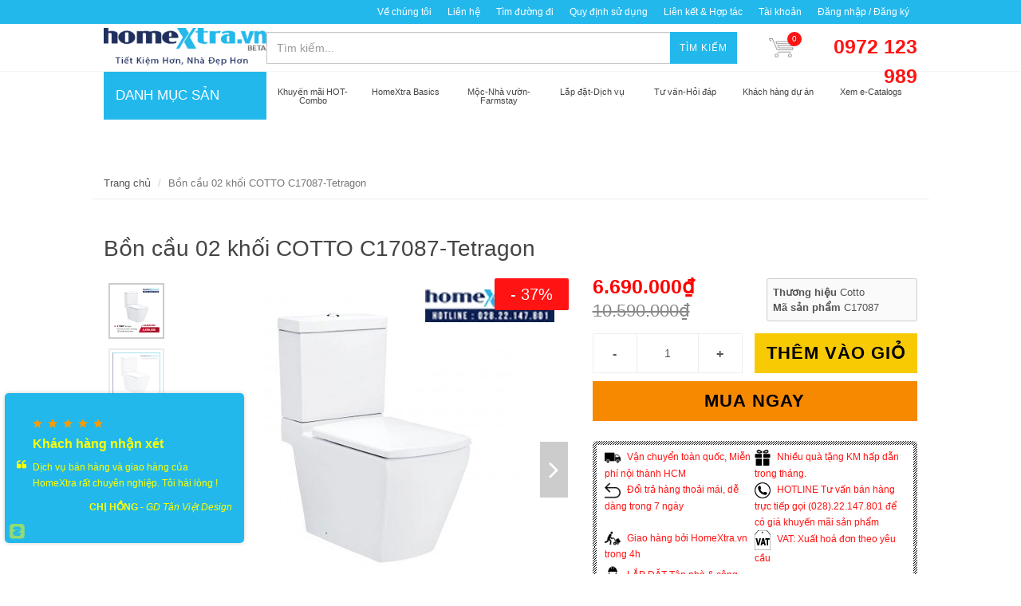

--- FILE ---
content_type: text/html; charset=utf-8
request_url: https://homextra.vn/bon-cau-02-khoi-cotto-c17087-tetragon
body_size: 25937
content:
<!DOCTYPE html>
<html lang="vi">
	<head> 
		<meta name="google-site-verification" content="DATr-iisBXG0YLrJ2d_XmOlEqUE81XIS6GtMbwIomJE" />
		<meta name="google-site-verification" content="MIHphmRM-2M_aRQ_LZYb74xsfPJfl577-rljL1t1hbA" />
		<meta name="google-site-verification" content="n246VgKnTNcztf3CnmM_akNX7kZym9Z0AxtQQX3WrKE" />
		<link rel="icon" href="//bizweb.dktcdn.net/100/066/617/themes/639224/assets/favicon.png?1731635511084" type="image/x-icon" /> 
<!-- <meta charset="utf-8" /> -->
<meta http-equiv="content-type" content="text/html; charset=UTF-8">
<!--[if IE]><meta http-equiv='X-UA-Compatible' content='IE=edge,chrome=1' /><![endif]-->

<title>
	Bồn cầu 02 khối Cotto Thái Lan C17087-Tetragon &ndash; HomeXtra.vn
</title>


<meta name="description" content="Bồn cầu 02 khối C17087-Tetragon Th&#244;ng số kỹ thuật K&#237;ch thước(RxDxS) :&#160;395&#160;x&#160;685&#160;x&#160;810&#160;mm T&#226;m xả :&#160;305&#160;mm Chế độ xả : xả k&#233;p Dung t&#237;ch xả :&#160;03/4.5&#160;L (Tiết">


<meta name="keywords" content="HomeXtra.vn, Theme, Egany, Bizweb">
<meta name="robots" content="noodp,index,follow">
<meta name="revisit-after" content="1 days">
<meta name="language" content="vietnamese">
<link rel="canonical" href="https://homextra.vn/bon-cau-02-khoi-cotto-c17087-tetragon" />
<meta content='width=device-width, initial-scale=1.0, maximum-scale=2.0, user-scalable=0' name='viewport' />

<meta name="theme-color" content="#ff1313">
<meta name="msapplication-TileColor" content="#ff1313">
		<!-- Product meta ================================================== -->
		


  <meta property="og:type" content="product" />
  <meta property="og:title" content="Bồn cầu 02 khối COTTO C17087-Tetragon" />

  
  <meta property="og:image" content="http:https://bizweb.dktcdn.net/100/066/617/products/c10287-cotto-homextra.jpg?v=1589782801740" />
  <meta property="og:image:secure_url" content="https:https://bizweb.dktcdn.net/100/066/617/products/c10287-cotto-homextra.jpg?v=1589782801740" />
  
  <meta property="og:image" content="http:https://bizweb.dktcdn.net/100/066/617/products/c17087-cotto-homextra.jpg?v=1589782792007" />
  <meta property="og:image:secure_url" content="https:https://bizweb.dktcdn.net/100/066/617/products/c17087-cotto-homextra.jpg?v=1589782792007" />
  
  <meta property="og:image" content="http:https://bizweb.dktcdn.net/100/066/617/products/c17087-homextra-vn.jpg?v=1589782792007" />
  <meta property="og:image:secure_url" content="https:https://bizweb.dktcdn.net/100/066/617/products/c17087-homextra-vn.jpg?v=1589782792007" />
  
  
  <meta property="og:price:amount" content="6.690.000" />
  <meta property="og:price:currency" content="VND" />




<meta property="og:description" content="Bồn cầu 02 khối C17087-Tetragon Th&#244;ng số kỹ thuật K&#237;ch thước(RxDxS) :&#160;395&#160;x&#160;685&#160;x&#160;810&#160;mm T&#226;m xả :&#160;305&#160;mm Chế độ xả : xả k&#233;p Dung t&#237;ch xả :&#160;03/4.5&#160;L (Tiết" />

<meta property="og:url" content="https://homextra.vn/bon-cau-02-khoi-cotto-c17087-tetragon" />
<meta property="og:site_name" content="HomeXtra.vn" />
		<script>
	var Bizweb = Bizweb || {};
	Bizweb.store = 'osimia.mysapo.net';
	Bizweb.id = 66617;
	Bizweb.theme = {"id":639224,"name":"HOMEXTRA the latest","role":"main"};
	Bizweb.template = 'product';
	if(!Bizweb.fbEventId)  Bizweb.fbEventId = 'xxxxxxxx-xxxx-4xxx-yxxx-xxxxxxxxxxxx'.replace(/[xy]/g, function (c) {
	var r = Math.random() * 16 | 0, v = c == 'x' ? r : (r & 0x3 | 0x8);
				return v.toString(16);
			});		
</script>
<script>
	(function () {
		function asyncLoad() {
			var urls = ["https://productsrecommend.sapoapps.vn/assets/js/script.js?store=osimia.mysapo.net","//static.zotabox.com/a/f/af8597ea951352a11efd1772327f7649/widgets.js?store=osimia.mysapo.net","//static.zotabox.com/a/f/af8597ea951352a11efd1772327f7649/widgets.js?store=osimia.mysapo.net","//static.zotabox.com/a/f/af8597ea951352a11efd1772327f7649/widgets.js?store=osimia.mysapo.net","//static.zotabox.com/a/f/af8597ea951352a11efd1772327f7649/widgets.js?store=osimia.mysapo.net","https://blogstatistics.sapoapps.vn/scripts/ab_blogstatistics_scripttag.js?store=osimia.mysapo.net","//static.zotabox.com/a/f/af8597ea951352a11efd1772327f7649/widgets.js?store=osimia.mysapo.net","//static.zotabox.com/a/f/af8597ea951352a11efd1772327f7649/widgets.js?store=osimia.mysapo.net","//static.zotabox.com/a/f/af8597ea951352a11efd1772327f7649/widgets.js?store=osimia.mysapo.net","//static.zotabox.com/a/f/af8597ea951352a11efd1772327f7649/widgets.js?store=osimia.mysapo.net","//static.zotabox.com/a/f/af8597ea951352a11efd1772327f7649/widgets.js?store=osimia.mysapo.net","//static.zotabox.com/a/f/af8597ea951352a11efd1772327f7649/widgets.js?store=osimia.mysapo.net","//static.zotabox.com/a/f/af8597ea951352a11efd1772327f7649/widgets.js?store=osimia.mysapo.net","//static.zotabox.com/a/f/af8597ea951352a11efd1772327f7649/widgets.js?store=osimia.mysapo.net","//static.zotabox.com/a/f/af8597ea951352a11efd1772327f7649/widgets.js?store=osimia.mysapo.net","//static.zotabox.com/a/f/af8597ea951352a11efd1772327f7649/widgets.js?store=osimia.mysapo.net","//static.zotabox.com/a/f/af8597ea951352a11efd1772327f7649/widgets.js?store=osimia.mysapo.net","//static.zotabox.com/a/f/af8597ea951352a11efd1772327f7649/widgets.js?store=osimia.mysapo.net","//static.zotabox.com/a/f/af8597ea951352a11efd1772327f7649/widgets.js?store=osimia.mysapo.net","//static.zotabox.com/a/f/af8597ea951352a11efd1772327f7649/widgets.js?store=osimia.mysapo.net","//static.zotabox.com/a/f/af8597ea951352a11efd1772327f7649/widgets.js?store=osimia.mysapo.net","//static.zotabox.com/a/f/af8597ea951352a11efd1772327f7649/widgets.js?store=osimia.mysapo.net","https://googleshopping.sapoapps.vn/conversion-tracker/global-tag/450.js?store=osimia.mysapo.net","https://googleshopping.sapoapps.vn/conversion-tracker/event-tag/450.js?store=osimia.mysapo.net","https://google-shopping.sapoapps.vn/conversion-tracker/global-tag/1520.js?store=osimia.mysapo.net","https://google-shopping.sapoapps.vn/conversion-tracker/event-tag/1520.js?store=osimia.mysapo.net","//static.zotabox.com/a/f/af8597ea951352a11efd1772327f7649/widgets.js?store=osimia.mysapo.net","//static.zotabox.com/a/f/af8597ea951352a11efd1772327f7649/widgets.js?store=osimia.mysapo.net","//static.zotabox.com/a/f/af8597ea951352a11efd1772327f7649/widgets.js?store=osimia.mysapo.net","//static.zotabox.com/a/f/af8597ea951352a11efd1772327f7649/widgets.js?store=osimia.mysapo.net","//static.zotabox.com/a/f/af8597ea951352a11efd1772327f7649/widgets.js?store=osimia.mysapo.net","//static.zotabox.com/a/f/af8597ea951352a11efd1772327f7649/widgets.js?store=osimia.mysapo.net","//static.zotabox.com/a/f/af8597ea951352a11efd1772327f7649/widgets.js?store=osimia.mysapo.net","//static.zotabox.com/a/f/af8597ea951352a11efd1772327f7649/widgets.js?store=osimia.mysapo.net","//static.zotabox.com/a/f/af8597ea951352a11efd1772327f7649/widgets.js?store=osimia.mysapo.net","//static.zotabox.com/a/f/af8597ea951352a11efd1772327f7649/widgets.js?store=osimia.mysapo.net","//static.zotabox.com/a/f/af8597ea951352a11efd1772327f7649/widgets.js?store=osimia.mysapo.net","//static.zotabox.com/a/f/af8597ea951352a11efd1772327f7649/widgets.js?store=osimia.mysapo.net","//static.zotabox.com/a/f/af8597ea951352a11efd1772327f7649/widgets.js?store=osimia.mysapo.net","//static.zotabox.com/a/f/af8597ea951352a11efd1772327f7649/widgets.js?store=osimia.mysapo.net","//static.zotabox.com/a/f/af8597ea951352a11efd1772327f7649/widgets.js?store=osimia.mysapo.net","//static.zotabox.com/a/f/af8597ea951352a11efd1772327f7649/widgets.js?store=osimia.mysapo.net","//static.zotabox.com/a/f/af8597ea951352a11efd1772327f7649/widgets.js?store=osimia.mysapo.net","//static.zotabox.com/a/f/af8597ea951352a11efd1772327f7649/widgets.js?store=osimia.mysapo.net","//static.zotabox.com/a/f/af8597ea951352a11efd1772327f7649/widgets.js?store=osimia.mysapo.net","//static.zotabox.com/a/f/af8597ea951352a11efd1772327f7649/widgets.js?store=osimia.mysapo.net","//static.zotabox.com/a/f/af8597ea951352a11efd1772327f7649/widgets.js?store=osimia.mysapo.net","//static.zotabox.com/a/f/af8597ea951352a11efd1772327f7649/widgets.js?store=osimia.mysapo.net","//static.zotabox.com/a/f/af8597ea951352a11efd1772327f7649/widgets.js?store=osimia.mysapo.net","//static.zotabox.com/a/f/af8597ea951352a11efd1772327f7649/widgets.js?store=osimia.mysapo.net","//static.zotabox.com/a/f/af8597ea951352a11efd1772327f7649/widgets.js?store=osimia.mysapo.net","//static.zotabox.com/a/f/af8597ea951352a11efd1772327f7649/widgets.js?store=osimia.mysapo.net","//static.zotabox.com/a/f/af8597ea951352a11efd1772327f7649/widgets.js?store=osimia.mysapo.net","//static.zotabox.com/a/f/af8597ea951352a11efd1772327f7649/widgets.js?store=osimia.mysapo.net","//static.zotabox.com/a/f/af8597ea951352a11efd1772327f7649/widgets.js?store=osimia.mysapo.net"];
			for (var i = 0; i < urls.length; i++) {
				var s = document.createElement('script');
				s.type = 'text/javascript';
				s.async = true;
				s.src = urls[i];
				var x = document.getElementsByTagName('script')[0];
				x.parentNode.insertBefore(s, x);
			}
		};
		window.attachEvent ? window.attachEvent('onload', asyncLoad) : window.addEventListener('load', asyncLoad, false);
	})();
</script>


<script>
	window.BizwebAnalytics = window.BizwebAnalytics || {};
	window.BizwebAnalytics.meta = window.BizwebAnalytics.meta || {};
	window.BizwebAnalytics.meta.currency = 'VND';
	window.BizwebAnalytics.tracking_url = '/s';

	var meta = {};
	
	meta.product = {"id": 2148297, "vendor": "Cotto", "name": "Bồn cầu 02 khối COTTO C17087-Tetragon",
	"type": "bồn cầu 2 khối", "price": 6690000 };
	
	
	for (var attr in meta) {
	window.BizwebAnalytics.meta[attr] = meta[attr];
	}
</script>

	
		<script src="/dist/js/stats.min.js?v=96f2ff2"></script>
	



<!-- Google Tag Manager -->
<script>(function(w,d,s,l,i){w[l]=w[l]||[];w[l].push({'gtm.start':
new Date().getTime(),event:'gtm.js'});var f=d.getElementsByTagName(s)[0],
j=d.createElement(s),dl=l!='dataLayer'?'&l='+l:'';j.async=true;j.src=
'https://www.googletagmanager.com/gtm.js?id='+i+dl;f.parentNode.insertBefore(j,f);
})(window,document,'script','dataLayer','GTM-NG7BD5V');</script>
<!-- End Google Tag Manager -->
<!-- Global site tag (gtag.js) - Google Analytics --> <script async src="https://www.googletagmanager.com/gtag/js?id=UA-89452362-1"></script> <script> window.dataLayer = window.dataLayer || []; function gtag(){dataLayer.push(arguments);} gtag('js', new Date()); gtag('config', 'UA-89452362-1'); </script>
<!-- Global site tag (gtag.js) - Google Analytics -->
<script async src="https://www.googletagmanager.com/gtag/js?id=UA-89452362-1"></script>
<script>
  window.dataLayer = window.dataLayer || [];
  function gtag(){dataLayer.push(arguments);}
  gtag('js', new Date());

  gtag('config', 'UA-89452362-1');
</script>
<script>

	window.enabled_enhanced_ecommerce = true;

</script>

<script>

	try {
		
				gtag('event', 'view_item', {
					event_category: 'engagement',
					event_label: "Bồn cầu 02 khối COTTO C17087-Tetragon",
					items: [
						{
							id: 2148297,
							name: "Bồn cầu 02 khối COTTO C17087-Tetragon",
							brand: "Cotto",
							category: "bồn cầu 2 khối",
							variant: "Default Title",
							price: '6690000'
						}
					]
				});
		
	} catch(e) { console.error('UA script error', e);}
	

</script>




<!--Facebook Pixel Code-->
<script>
	!function(f, b, e, v, n, t, s){
	if (f.fbq) return; n = f.fbq = function(){
	n.callMethod?
	n.callMethod.apply(n, arguments):n.queue.push(arguments)}; if (!f._fbq) f._fbq = n;
	n.push = n; n.loaded = !0; n.version = '2.0'; n.queue =[]; t = b.createElement(e); t.async = !0;
	t.src = v; s = b.getElementsByTagName(e)[0]; s.parentNode.insertBefore(t, s)}
	(window,
	document,'script','https://connect.facebook.net/en_US/fbevents.js');
	fbq('init', '328291597377512', {} , {'agent': 'plsapo'}); // Insert your pixel ID here.
	fbq('track', 'PageView',{},{ eventID: Bizweb.fbEventId });
	
	fbq('track', 'ViewContent', {
	content_ids: [2148297],
	content_name: '"Bồn cầu 02 khối COTTO C17087-Tetragon"',
	content_type: 'product_group',
	value: '6690000',
	currency: window.BizwebAnalytics.meta.currency
	}, { eventID: Bizweb.fbEventId });
	
</script>
<noscript>
	<img height='1' width='1' style='display:none' src='https://www.facebook.com/tr?id=328291597377512&ev=PageView&noscript=1' />
</noscript>
<!--DO NOT MODIFY-->
<!--End Facebook Pixel Code-->



<script>
	var eventsListenerScript = document.createElement('script');
	eventsListenerScript.async = true;
	
	eventsListenerScript.src = "/dist/js/store_events_listener.min.js?v=1b795e9";
	
	document.getElementsByTagName('head')[0].appendChild(eventsListenerScript);
</script>






		<script>	
	 
	if(typeof EGA === 'undefined')	EGA = {};
	if(typeof Bizweb === 'undefined') Bizweb = {};

	EGA = {
		platform: Bizweb,
		options: {
			money_format: "{{amount_no_decimals_with_comma_separator}}₫",
			no_img: "https://bizweb.dktcdn.net/100/015/148/files/no-image1.jpg?v=1443674742687"
		},
		formatMoney: function(money){
			return EGA.platform.formatMoney(money , EGA.options.money_format);	
		},
		noIMG: function(img_size){
			return EGA.platform.resizeImage(EGA.options.no_img,img_size);	
		}
	}
</script>
		<link href="//fonts.googleapis.com/css?family=Open+Sans:300,400,600,700|Lato+Sans+Narrow|Source+Sans+Pro:200,300,400,600,700,900&amp;subset=all" rel="stylesheet" type="text/css">


<style>
	@media (min-width: 991px) {
		#left_menu:hover #collapse1 {
			display: block;
		}
	}
</style>

<link href="//bizweb.dktcdn.net/100/066/617/themes/639224/assets/swatch-style.css?1731635511084" rel="stylesheet" type="text/css" media="all" />
<link href="//bizweb.dktcdn.net/100/066/617/themes/639224/assets/bootstrap.css?1731635511084" rel="stylesheet" type="text/css" media="all" />
<link href="//bizweb.dktcdn.net/100/066/617/themes/639224/assets/plugins.css?1731635511084" rel="stylesheet" type="text/css" media="all" />
<link href="//bizweb.dktcdn.net/100/066/617/themes/639224/assets/font-awesome.min.css?1731635511084" rel="stylesheet" type="text/css" media="all" />
<link href="//bizweb.dktcdn.net/100/066/617/themes/639224/assets/style.scss.css?1731635511084" rel="stylesheet" type="text/css" media="all" />
<link href="//bizweb.dktcdn.net/100/066/617/themes/639224/assets/custom_style.scss.css?1731635511084" rel="stylesheet" type="text/css" media="all" /> 
		<script>
			/** vim: et:ts=4:sw=4:sts=4
			 * @license RequireJS 2.3.3 Copyright jQuery Foundation and other contributors.
			 * Released under MIT license, https://github.com/requirejs/requirejs/blob/master/LICENSE
			 */
			var requirejs,require,define;!function(global,setTimeout){function commentReplace(e,t){return t||""}function isFunction(e){return"[object Function]"===ostring.call(e)}function isArray(e){return"[object Array]"===ostring.call(e)}function each(e,t){if(e){var i;for(i=0;i<e.length&&(!e[i]||!t(e[i],i,e));i+=1);}}function eachReverse(e,t){if(e){var i;for(i=e.length-1;i>-1&&(!e[i]||!t(e[i],i,e));i-=1);}}function hasProp(e,t){return hasOwn.call(e,t)}function getOwn(e,t){return hasProp(e,t)&&e[t]}function eachProp(e,t){var i;for(i in e)if(hasProp(e,i)&&t(e[i],i))break}function mixin(e,t,i,r){return t&&eachProp(t,function(t,n){!i&&hasProp(e,n)||(!r||"object"!=typeof t||!t||isArray(t)||isFunction(t)||t instanceof RegExp?e[n]=t:(e[n]||(e[n]={}),mixin(e[n],t,i,r)))}),e}function bind(e,t){return function(){return t.apply(e,arguments)}}function scripts(){return document.getElementsByTagName("script")}function defaultOnError(e){throw e}function getGlobal(e){if(!e)return e;var t=global;return each(e.split("."),function(e){t=t[e]}),t}function makeError(e,t,i,r){var n=new Error(t+"\nhttp://requirejs.org/docs/errors.html#"+e);return n.requireType=e,n.requireModules=r,i&&(n.originalError=i),n}function newContext(e){function t(e){var t,i;for(t=0;t<e.length;t++)if(i=e[t],"."===i)e.splice(t,1),t-=1;else if(".."===i){if(0===t||1===t&&".."===e[2]||".."===e[t-1])continue;t>0&&(e.splice(t-1,2),t-=2)}}function i(e,i,r){var n,o,a,s,u,c,d,p,f,l,h,m,g=i&&i.split("/"),v=y.map,x=v&&v["*"];if(e&&(e=e.split("/"),d=e.length-1,y.nodeIdCompat&&jsSuffixRegExp.test(e[d])&&(e[d]=e[d].replace(jsSuffixRegExp,"")),"."===e[0].charAt(0)&&g&&(m=g.slice(0,g.length-1),e=m.concat(e)),t(e),e=e.join("/")),r&&v&&(g||x)){a=e.split("/");e:for(s=a.length;s>0;s-=1){if(c=a.slice(0,s).join("/"),g)for(u=g.length;u>0;u-=1)if(o=getOwn(v,g.slice(0,u).join("/")),o&&(o=getOwn(o,c))){p=o,f=s;break e}!l&&x&&getOwn(x,c)&&(l=getOwn(x,c),h=s)}!p&&l&&(p=l,f=h),p&&(a.splice(0,f,p),e=a.join("/"))}return n=getOwn(y.pkgs,e),n?n:e}function r(e){isBrowser&&each(scripts(),function(t){if(t.getAttribute("data-requiremodule")===e&&t.getAttribute("data-requirecontext")===q.contextName)return t.parentNode.removeChild(t),!0})}function n(e){var t=getOwn(y.paths,e);if(t&&isArray(t)&&t.length>1)return t.shift(),q.require.undef(e),q.makeRequire(null,{skipMap:!0})([e]),!0}function o(e){var t,i=e?e.indexOf("!"):-1;return i>-1&&(t=e.substring(0,i),e=e.substring(i+1,e.length)),[t,e]}function a(e,t,r,n){var a,s,u,c,d=null,p=t?t.name:null,f=e,l=!0,h="";return e||(l=!1,e="_@r"+(T+=1)),c=o(e),d=c[0],e=c[1],d&&(d=i(d,p,n),s=getOwn(j,d)),e&&(d?h=r?e:s&&s.normalize?s.normalize(e,function(e){return i(e,p,n)}):e.indexOf("!")===-1?i(e,p,n):e:(h=i(e,p,n),c=o(h),d=c[0],h=c[1],r=!0,a=q.nameToUrl(h))),u=!d||s||r?"":"_unnormalized"+(A+=1),{prefix:d,name:h,parentMap:t,unnormalized:!!u,url:a,originalName:f,isDefine:l,id:(d?d+"!"+h:h)+u}}function s(e){var t=e.id,i=getOwn(S,t);return i||(i=S[t]=new q.Module(e)),i}function u(e,t,i){var r=e.id,n=getOwn(S,r);!hasProp(j,r)||n&&!n.defineEmitComplete?(n=s(e),n.error&&"error"===t?i(n.error):n.on(t,i)):"defined"===t&&i(j[r])}function c(e,t){var i=e.requireModules,r=!1;t?t(e):(each(i,function(t){var i=getOwn(S,t);i&&(i.error=e,i.events.error&&(r=!0,i.emit("error",e)))}),r||req.onError(e))}function d(){globalDefQueue.length&&(each(globalDefQueue,function(e){var t=e[0];"string"==typeof t&&(q.defQueueMap[t]=!0),O.push(e)}),globalDefQueue=[])}function p(e){delete S[e],delete k[e]}function f(e,t,i){var r=e.map.id;e.error?e.emit("error",e.error):(t[r]=!0,each(e.depMaps,function(r,n){var o=r.id,a=getOwn(S,o);!a||e.depMatched[n]||i[o]||(getOwn(t,o)?(e.defineDep(n,j[o]),e.check()):f(a,t,i))}),i[r]=!0)}function l(){var e,t,i=1e3*y.waitSeconds,o=i&&q.startTime+i<(new Date).getTime(),a=[],s=[],u=!1,d=!0;if(!x){if(x=!0,eachProp(k,function(e){var i=e.map,c=i.id;if(e.enabled&&(i.isDefine||s.push(e),!e.error))if(!e.inited&&o)n(c)?(t=!0,u=!0):(a.push(c),r(c));else if(!e.inited&&e.fetched&&i.isDefine&&(u=!0,!i.prefix))return d=!1}),o&&a.length)return e=makeError("timeout","Load timeout for modules: "+a,null,a),e.contextName=q.contextName,c(e);d&&each(s,function(e){f(e,{},{})}),o&&!t||!u||!isBrowser&&!isWebWorker||w||(w=setTimeout(function(){w=0,l()},50)),x=!1}}function h(e){hasProp(j,e[0])||s(a(e[0],null,!0)).init(e[1],e[2])}function m(e,t,i,r){e.detachEvent&&!isOpera?r&&e.detachEvent(r,t):e.removeEventListener(i,t,!1)}function g(e){var t=e.currentTarget||e.srcElement;return m(t,q.onScriptLoad,"load","onreadystatechange"),m(t,q.onScriptError,"error"),{node:t,id:t&&t.getAttribute("data-requiremodule")}}function v(){var e;for(d();O.length;){if(e=O.shift(),null===e[0])return c(makeError("mismatch","Mismatched anonymous define() module: "+e[e.length-1]));h(e)}q.defQueueMap={}}var x,b,q,E,w,y={waitSeconds:7,baseUrl:"./",paths:{},bundles:{},pkgs:{},shim:{},config:{}},S={},k={},M={},O=[],j={},P={},R={},T=1,A=1;return E={require:function(e){return e.require?e.require:e.require=q.makeRequire(e.map)},exports:function(e){if(e.usingExports=!0,e.map.isDefine)return e.exports?j[e.map.id]=e.exports:e.exports=j[e.map.id]={}},module:function(e){return e.module?e.module:e.module={id:e.map.id,uri:e.map.url,config:function(){return getOwn(y.config,e.map.id)||{}},exports:e.exports||(e.exports={})}}},b=function(e){this.events=getOwn(M,e.id)||{},this.map=e,this.shim=getOwn(y.shim,e.id),this.depExports=[],this.depMaps=[],this.depMatched=[],this.pluginMaps={},this.depCount=0},b.prototype={init:function(e,t,i,r){r=r||{},this.inited||(this.factory=t,i?this.on("error",i):this.events.error&&(i=bind(this,function(e){this.emit("error",e)})),this.depMaps=e&&e.slice(0),this.errback=i,this.inited=!0,this.ignore=r.ignore,r.enabled||this.enabled?this.enable():this.check())},defineDep:function(e,t){this.depMatched[e]||(this.depMatched[e]=!0,this.depCount-=1,this.depExports[e]=t)},fetch:function(){if(!this.fetched){this.fetched=!0,q.startTime=(new Date).getTime();var e=this.map;return this.shim?void q.makeRequire(this.map,{enableBuildCallback:!0})(this.shim.deps||[],bind(this,function(){return e.prefix?this.callPlugin():this.load()})):e.prefix?this.callPlugin():this.load()}},load:function(){var e=this.map.url;P[e]||(P[e]=!0,q.load(this.map.id,e))},check:function(){if(this.enabled&&!this.enabling){var e,t,i=this.map.id,r=this.depExports,n=this.exports,o=this.factory;if(this.inited){if(this.error)this.emit("error",this.error);else if(!this.defining){if(this.defining=!0,this.depCount<1&&!this.defined){if(isFunction(o)){if(this.events.error&&this.map.isDefine||req.onError!==defaultOnError)try{n=q.execCb(i,o,r,n)}catch(t){e=t}else n=q.execCb(i,o,r,n);if(this.map.isDefine&&void 0===n&&(t=this.module,t?n=t.exports:this.usingExports&&(n=this.exports)),e)return e.requireMap=this.map,e.requireModules=this.map.isDefine?[this.map.id]:null,e.requireType=this.map.isDefine?"define":"require",c(this.error=e)}else n=o;if(this.exports=n,this.map.isDefine&&!this.ignore&&(j[i]=n,req.onResourceLoad)){var a=[];each(this.depMaps,function(e){a.push(e.normalizedMap||e)}),req.onResourceLoad(q,this.map,a)}p(i),this.defined=!0}this.defining=!1,this.defined&&!this.defineEmitted&&(this.defineEmitted=!0,this.emit("defined",this.exports),this.defineEmitComplete=!0)}}else hasProp(q.defQueueMap,i)||this.fetch()}},callPlugin:function(){var e=this.map,t=e.id,r=a(e.prefix);this.depMaps.push(r),u(r,"defined",bind(this,function(r){var n,o,d,f=getOwn(R,this.map.id),l=this.map.name,h=this.map.parentMap?this.map.parentMap.name:null,m=q.makeRequire(e.parentMap,{enableBuildCallback:!0});return this.map.unnormalized?(r.normalize&&(l=r.normalize(l,function(e){return i(e,h,!0)})||""),o=a(e.prefix+"!"+l,this.map.parentMap,!0),u(o,"defined",bind(this,function(e){this.map.normalizedMap=o,this.init([],function(){return e},null,{enabled:!0,ignore:!0})})),d=getOwn(S,o.id),void(d&&(this.depMaps.push(o),this.events.error&&d.on("error",bind(this,function(e){this.emit("error",e)})),d.enable()))):f?(this.map.url=q.nameToUrl(f),void this.load()):(n=bind(this,function(e){this.init([],function(){return e},null,{enabled:!0})}),n.error=bind(this,function(e){this.inited=!0,this.error=e,e.requireModules=[t],eachProp(S,function(e){0===e.map.id.indexOf(t+"_unnormalized")&&p(e.map.id)}),c(e)}),n.fromText=bind(this,function(i,r){var o=e.name,u=a(o),d=useInteractive;r&&(i=r),d&&(useInteractive=!1),s(u),hasProp(y.config,t)&&(y.config[o]=y.config[t]);try{req.exec(i)}catch(e){return c(makeError("fromtexteval","fromText eval for "+t+" failed: "+e,e,[t]))}d&&(useInteractive=!0),this.depMaps.push(u),q.completeLoad(o),m([o],n)}),void r.load(e.name,m,n,y))})),q.enable(r,this),this.pluginMaps[r.id]=r},enable:function(){k[this.map.id]=this,this.enabled=!0,this.enabling=!0,each(this.depMaps,bind(this,function(e,t){var i,r,n;if("string"==typeof e){if(e=a(e,this.map.isDefine?this.map:this.map.parentMap,!1,!this.skipMap),this.depMaps[t]=e,n=getOwn(E,e.id))return void(this.depExports[t]=n(this));this.depCount+=1,u(e,"defined",bind(this,function(e){this.undefed||(this.defineDep(t,e),this.check())})),this.errback?u(e,"error",bind(this,this.errback)):this.events.error&&u(e,"error",bind(this,function(e){this.emit("error",e)}))}i=e.id,r=S[i],hasProp(E,i)||!r||r.enabled||q.enable(e,this)})),eachProp(this.pluginMaps,bind(this,function(e){var t=getOwn(S,e.id);t&&!t.enabled&&q.enable(e,this)})),this.enabling=!1,this.check()},on:function(e,t){var i=this.events[e];i||(i=this.events[e]=[]),i.push(t)},emit:function(e,t){each(this.events[e],function(e){e(t)}),"error"===e&&delete this.events[e]}},q={config:y,contextName:e,registry:S,defined:j,urlFetched:P,defQueue:O,defQueueMap:{},Module:b,makeModuleMap:a,nextTick:req.nextTick,onError:c,configure:function(e){if(e.baseUrl&&"/"!==e.baseUrl.charAt(e.baseUrl.length-1)&&(e.baseUrl+="/"),"string"==typeof e.urlArgs){var t=e.urlArgs;e.urlArgs=function(e,i){return(i.indexOf("?")===-1?"?":"&")+t}}var i=y.shim,r={paths:!0,bundles:!0,config:!0,map:!0};eachProp(e,function(e,t){r[t]?(y[t]||(y[t]={}),mixin(y[t],e,!0,!0)):y[t]=e}),e.bundles&&eachProp(e.bundles,function(e,t){each(e,function(e){e!==t&&(R[e]=t)})}),e.shim&&(eachProp(e.shim,function(e,t){isArray(e)&&(e={deps:e}),!e.exports&&!e.init||e.exportsFn||(e.exportsFn=q.makeShimExports(e)),i[t]=e}),y.shim=i),e.packages&&each(e.packages,function(e){var t,i;e="string"==typeof e?{name:e}:e,i=e.name,t=e.location,t&&(y.paths[i]=e.location),y.pkgs[i]=e.name+"/"+(e.main||"main").replace(currDirRegExp,"").replace(jsSuffixRegExp,"")}),eachProp(S,function(e,t){e.inited||e.map.unnormalized||(e.map=a(t,null,!0))}),(e.deps||e.callback)&&q.require(e.deps||[],e.callback)},makeShimExports:function(e){function t(){var t;return e.init&&(t=e.init.apply(global,arguments)),t||e.exports&&getGlobal(e.exports)}return t},makeRequire:function(t,n){function o(i,r,u){var d,p,f;return n.enableBuildCallback&&r&&isFunction(r)&&(r.__requireJsBuild=!0),"string"==typeof i?isFunction(r)?c(makeError("requireargs","Invalid require call"),u):t&&hasProp(E,i)?E[i](S[t.id]):req.get?req.get(q,i,t,o):(p=a(i,t,!1,!0),d=p.id,hasProp(j,d)?j[d]:c(makeError("notloaded",'Module name "'+d+'" has not been loaded yet for context: '+e+(t?"":". Use require([])")))):(v(),q.nextTick(function(){v(),f=s(a(null,t)),f.skipMap=n.skipMap,f.init(i,r,u,{enabled:!0}),l()}),o)}return n=n||{},mixin(o,{isBrowser:isBrowser,toUrl:function(e){var r,n=e.lastIndexOf("."),o=e.split("/")[0],a="."===o||".."===o;return n!==-1&&(!a||n>1)&&(r=e.substring(n,e.length),e=e.substring(0,n)),q.nameToUrl(i(e,t&&t.id,!0),r,!0)},defined:function(e){return hasProp(j,a(e,t,!1,!0).id)},specified:function(e){return e=a(e,t,!1,!0).id,hasProp(j,e)||hasProp(S,e)}}),t||(o.undef=function(e){d();var i=a(e,t,!0),n=getOwn(S,e);n.undefed=!0,r(e),delete j[e],delete P[i.url],delete M[e],eachReverse(O,function(t,i){t[0]===e&&O.splice(i,1)}),delete q.defQueueMap[e],n&&(n.events.defined&&(M[e]=n.events),p(e))}),o},enable:function(e){var t=getOwn(S,e.id);t&&s(e).enable()},completeLoad:function(e){var t,i,r,o=getOwn(y.shim,e)||{},a=o.exports;for(d();O.length;){if(i=O.shift(),null===i[0]){if(i[0]=e,t)break;t=!0}else i[0]===e&&(t=!0);h(i)}if(q.defQueueMap={},r=getOwn(S,e),!t&&!hasProp(j,e)&&r&&!r.inited){if(!(!y.enforceDefine||a&&getGlobal(a)))return n(e)?void 0:c(makeError("nodefine","No define call for "+e,null,[e]));h([e,o.deps||[],o.exportsFn])}l()},nameToUrl:function(e,t,i){var r,n,o,a,s,u,c,d=getOwn(y.pkgs,e);if(d&&(e=d),c=getOwn(R,e))return q.nameToUrl(c,t,i);if(req.jsExtRegExp.test(e))s=e+(t||"");else{for(r=y.paths,n=e.split("/"),o=n.length;o>0;o-=1)if(a=n.slice(0,o).join("/"),u=getOwn(r,a)){isArray(u)&&(u=u[0]),n.splice(0,o,u);break}s=n.join("/"),s+=t||(/^data\:|^blob\:|\?/.test(s)||i?"":".js"),s=("/"===s.charAt(0)||s.match(/^[\w\+\.\-]+:/)?"":y.baseUrl)+s}return y.urlArgs&&!/^blob\:/.test(s)?s+y.urlArgs(e,s):s},load:function(e,t){req.load(q,e,t)},execCb:function(e,t,i,r){return t.apply(r,i)},onScriptLoad:function(e){if("load"===e.type||readyRegExp.test((e.currentTarget||e.srcElement).readyState)){interactiveScript=null;var t=g(e);q.completeLoad(t.id)}},onScriptError:function(e){var t=g(e);if(!n(t.id)){var i=[];return eachProp(S,function(e,r){0!==r.indexOf("_@r")&&each(e.depMaps,function(e){if(e.id===t.id)return i.push(r),!0})}),c(makeError("scripterror",'Script error for "'+t.id+(i.length?'", needed by: '+i.join(", "):'"'),e,[t.id]))}}},q.require=q.makeRequire(),q}function getInteractiveScript(){return interactiveScript&&"interactive"===interactiveScript.readyState?interactiveScript:(eachReverse(scripts(),function(e){if("interactive"===e.readyState)return interactiveScript=e}),interactiveScript)}var req,s,head,baseElement,dataMain,src,interactiveScript,currentlyAddingScript,mainScript,subPath,version="2.3.3",commentRegExp=/\/\*[\s\S]*?\*\/|([^:"'=]|^)\/\/.*$/gm,cjsRequireRegExp=/[^.]\s*require\s*\(\s*["']([^'"\s]+)["']\s*\)/g,jsSuffixRegExp=/\.js$/,currDirRegExp=/^\.\//,op=Object.prototype,ostring=op.toString,hasOwn=op.hasOwnProperty,isBrowser=!("undefined"==typeof window||"undefined"==typeof navigator||!window.document),isWebWorker=!isBrowser&&"undefined"!=typeof importScripts,readyRegExp=isBrowser&&"PLAYSTATION 3"===navigator.platform?/^complete$/:/^(complete|loaded)$/,defContextName="_",isOpera="undefined"!=typeof opera&&"[object Opera]"===opera.toString(),contexts={},cfg={},globalDefQueue=[],useInteractive=!1;if("undefined"==typeof define){if("undefined"!=typeof requirejs){if(isFunction(requirejs))return;cfg=requirejs,requirejs=void 0}"undefined"==typeof require||isFunction(require)||(cfg=require,require=void 0),req=requirejs=function(e,t,i,r){var n,o,a=defContextName;return isArray(e)||"string"==typeof e||(o=e,isArray(t)?(e=t,t=i,i=r):e=[]),o&&o.context&&(a=o.context),n=getOwn(contexts,a),n||(n=contexts[a]=req.s.newContext(a)),o&&n.configure(o),n.require(e,t,i)},req.config=function(e){return req(e)},req.nextTick="undefined"!=typeof setTimeout?function(e){setTimeout(e,4)}:function(e){e()},require||(require=req),req.version=version,req.jsExtRegExp=/^\/|:|\?|\.js$/,req.isBrowser=isBrowser,s=req.s={contexts:contexts,newContext:newContext},req({}),each(["toUrl","undef","defined","specified"],function(e){req[e]=function(){var t=contexts[defContextName];return t.require[e].apply(t,arguments)}}),isBrowser&&(head=s.head=document.getElementsByTagName("head")[0],baseElement=document.getElementsByTagName("base")[0],baseElement&&(head=s.head=baseElement.parentNode)),req.onError=defaultOnError,req.createNode=function(e,t,i){var r=e.xhtml?document.createElementNS("http://www.w3.org/1999/xhtml","html:script"):document.createElement("script");return r.type=e.scriptType||"text/javascript",r.charset="utf-8",r.async=!0,r},req.load=function(e,t,i){var r,n=e&&e.config||{};if(isBrowser)return r=req.createNode(n,t,i),r.setAttribute("data-requirecontext",e.contextName),r.setAttribute("data-requiremodule",t),!r.attachEvent||r.attachEvent.toString&&r.attachEvent.toString().indexOf("[native code")<0||isOpera?(r.addEventListener("load",e.onScriptLoad,!1),r.addEventListener("error",e.onScriptError,!1)):(useInteractive=!0,r.attachEvent("onreadystatechange",e.onScriptLoad)),r.src=i,n.onNodeCreated&&n.onNodeCreated(r,n,t,i),currentlyAddingScript=r,baseElement?head.insertBefore(r,baseElement):head.appendChild(r),currentlyAddingScript=null,r;if(isWebWorker)try{setTimeout(function(){},0),importScripts(i),e.completeLoad(t)}catch(r){e.onError(makeError("importscripts","importScripts failed for "+t+" at "+i,r,[t]))}},isBrowser&&!cfg.skipDataMain&&eachReverse(scripts(),function(e){if(head||(head=e.parentNode),dataMain=e.getAttribute("data-main"))return mainScript=dataMain,cfg.baseUrl||mainScript.indexOf("!")!==-1||(src=mainScript.split("/"),mainScript=src.pop(),subPath=src.length?src.join("/")+"/":"./",cfg.baseUrl=subPath),mainScript=mainScript.replace(jsSuffixRegExp,""),req.jsExtRegExp.test(mainScript)&&(mainScript=dataMain),cfg.deps=cfg.deps?cfg.deps.concat(mainScript):[mainScript],!0}),define=function(e,t,i){var r,n;"string"!=typeof e&&(i=t,t=e,e=null),isArray(t)||(i=t,t=null),!t&&isFunction(i)&&(t=[],i.length&&(i.toString().replace(commentRegExp,commentReplace).replace(cjsRequireRegExp,function(e,i){t.push(i)}),t=(1===i.length?["require"]:["require","exports","module"]).concat(t))),useInteractive&&(r=currentlyAddingScript||getInteractiveScript(),r&&(e||(e=r.getAttribute("data-requiremodule")),n=contexts[r.getAttribute("data-requirecontext")])),n?(n.defQueue.push([e,t,i]),n.defQueueMap[e]=!0):globalDefQueue.push([e,t,i])},define.amd={jQuery:!0},req.exec=function(text){return eval(text)},req(cfg)}}(this,"undefined"==typeof setTimeout?void 0:setTimeout);
		</script>
		<!-- Plugin JS -->


































<!-- Platform JS -->


  


  


  


  


  


  

<script>
    requirejs.config({
		waitSeconds : 30,
        paths:
            {
				jquery: "//bizweb.dktcdn.net/100/066/617/themes/639224/assets/jquery.min.js?1731635511084",
				superfish: "//bizweb.dktcdn.net/100/066/617/themes/639224/assets/superfish.js?1731635511084",
				ega_product: "//bizweb.dktcdn.net/100/066/617/themes/639224/assets/ega_product.js?1731635511084",
				functions: "//bizweb.dktcdn.net/100/066/617/themes/639224/assets/functions.js?1731635511084",
				fancybox: "//bizweb.dktcdn.net/100/066/617/themes/639224/assets/jquery.fancybox.pack.js?1731635511084",
				slick: "//bizweb.dktcdn.net/100/066/617/themes/639224/assets/slick.min.js?1731635511084",
				bootstrapJs: "//bizweb.dktcdn.net/assets/themes_support/bootstrap.min",
				option_selectors: "//bizweb.dktcdn.net/assets/themes_support/option-selectors",
				api_jquery: "//bizweb.dktcdn.net/assets/themes_support/api.jquery",
				commonJs: "//bizweb.dktcdn.net/assets/themes_support/common",
				bizwebAPI: "//bizweb.dktcdn.net/assets/themes_support/bizweb-api",
				customerjs: "//bizweb.dktcdn.net/assets/themes_support/customer",
				lazyload: "//bizweb.dktcdn.net/100/066/617/themes/639224/assets/lazyload.js?1731635511084",
				handlebar: "",
				jquery_easing: "//bizweb.dktcdn.net/100/066/617/themes/639224/assets/jquery_easing.js?1731635511084",
				jgrowl: "//bizweb.dktcdn.net/100/066/617/themes/639224/assets/jgrowl.js?1731635511084",
				threesixty: "",
				lockfixed: "//bizweb.dktcdn.net/100/066/617/themes/639224/assets/jquery.lockfixed.min.js?1731635511084",
				jqueryUI: "//bizweb.dktcdn.net/100/066/617/themes/639224/assets/jqueryui.js?1731635511084"
            },
		shim:
            {
                jquery: {
                    exports: '$'
                },
				superfish: {
					deps: ['jquery'],
                    exports: 'superfish'
				},
                bootstrapJs: {
                    deps: ['jquery'],
                    exports: 'bootstrapJs'
                },
                lazyload: {
                    deps: ['jquery'],
                    exports: 'lazyload'
                },
                slick: {
                    deps: ['jquery'],
                    exports: 'slick'
                },
				fancybox: {
                    deps: ['jquery'],
                    exports: 'fancybox'
                },
				jquery_easing: {
                    deps: ['jquery','jqueryUI'],
                    exports: 'jquery_easing'
                },
				ega_product: {
                    deps: ['jquery','api_jquery','slick'],
                    exports: 'ega_product'
                },
				functions: {
                    deps: ['jquery','jquery_easing'],
                    exports: 'functions'
                },
				api_jquery: {
                    deps: ['jquery'],
                    exports: 'api_jquery'
                },
				option_selectors: {
                    deps: ['jquery'],
                    exports: 'option_selectors'
                },
				jgrowl: {
                    deps: ['jquery'],
                    exports: 'jgrowl'
                },
				lockfixed: {
                    deps: ['jquery'],
                    exports: 'lockfixed'
                },
				jqueryUI: {
                    deps: ['jquery'],
                    exports: 'jqueryUI'
                }
			} 
    });
</script>	

	</head>
	<body class="stretched">


		<meta name="google-site-verification" content="n246VgKnTNcztf3CnmM_akNX7kZym9Z0AxtQQX3WrKE" />
		



























<div class='body_overlay'></div>
<!-- /#sidebar-wrapper -->
<a href="#menu-toggle" class="btn btn-default hidden-lg hidden-md" id="menu-toggle">
	<i class='fa fa-bars'></i>
</a>
<!-- Page Content -->
<div id="menu_xs" class='hidden-lg hidden-md'>
	<!-- Sidebar -->
	<ul class="sidebar-nav">
		
		
		<li class = ''><a href="/thiet-bi-vesinh">Khuyến mãi HOT-Combo</a></li>
		
		
		
		<li class=''><a href="/homextra-basics" class='menu'>HomeXtra Basics<span>+</span></a>
			<ul>
				
				
				<li class=''><a class='sub-menu' href="/thiet-bi-phong-tam-duoi-200-000vnd"><div>Thiết bị phòng tắm dưới 200.000vnđ</div></a></li>
				
				
			</ul>
		</li>
		
		
		
		<li class = ''><a href="/nhung-san-pham-danh-rieng-cho-nha-vuon-farmstay">Mộc-Nhà vườn-Farmstay</a></li>
		
		
		
		<li class = ''><a href="/cham-soc-khach-hang">Lắp đặt-Dịch vụ</a></li>
		
		
		
		<li class = ''><a href="/thiet-ke-nha-dep">Tư vấn-Hỏi đáp</a></li>
		
		
		
		<li class = ''><a href="/bao-gia-don-hang-du-an-cong-trinh-thiet-bi-ve-sinh-thiet-bi-bep">Khách hàng dự án</a></li>
		
		
		
		<li class = ''><a href="/catalogs">Xem e-Catalogs</a></li>
		
		
	</ul>
	<!-- /#page-content-wrapper -->
</div>

<script>
	document.addEventListener('DOMContentLoaded', function() {
		require(['jquery'],function($) {
			$("#menu-toggle").click(function(e) {
				e.preventDefault();
				var $show_menu = $('#menu_xs, #menu-toggle, .body_overlay');
				$show_menu.toggleClass("toggled");
			});
			$('#menu_xs ul a span').click(function(e) {
				e.preventDefault();
				$(this).parent().next().toggle(200);
				if($(this).text() == '+')
					$(this).text('-');
				else 
					$(this).text('+');
			})
		})
	})
</script>
		<!-- Document Wrapper
============================================= -->
		<div id="wrapper" class="clearfix"> <!-- style="animation-duration: 1.5s; opacity: 1;"-->

			<!-- Top Bar
============================================= -->
			
			<div id="top-bar" class="">
	<div class="container clearfix">

		<div class="col_half col_last fright nobottommargin top_link_wrapper">

			<!-- Top Links
============================================= -->
			<div class="top-links" id='top_link'>
				<ul>
					
					
					<li><a href="/ve-thiet-bi-ve-sinh-chinh-hang">Về chúng tôi</a></li>
					
					
					
					<li><a href="/lien-he">Liên hệ</a></li>
					
					
					
					<li><a href="/duong-den-showroom">Tìm đường đi</a></li>
					
					
					
					<li><a href="/quy-dinh-su-dung">Quy định sử dụng</a></li>
					
					
					
					<li><a href="/lien-ket-va-hop-tac">Liên kết & Hợp tác</a></li>
					
					
					<li><a href='/account'>Tài khoản</a></li>
					
					<li><a href='/account/login'>Đăng nhập / Đăng ký</a></li>
					

				</ul>
			</div><!-- .top-links end -->

		</div>

	</div>

</div>    
			
			<!-- #top-bar end -->

			<!-- Header
============================================= -->
			<header id="header">
	<div id="header-wrap">
		<div class="container clearfix">
			<!-- Logo -->
			<div id="logo" class='col-md-3'>
				
				<a href="/" class="standard-logo" data-dark-logo="//bizweb.dktcdn.net/100/066/617/themes/639224/assets/logo.png?1731635511084">
					<img src="//bizweb.dktcdn.net/100/066/617/themes/639224/assets/logo.png?1731635511084" alt="Bồn cầu 02 khối Cotto Thái Lan C17087-Tetragon">
				</a>
				
			</div><!-- #logo end -->


			<!-- Top Search -->
			<!-- Top Search
============================================= -->
<div class='top_search col-md-9 col-xs-12'>

	<form action="/search" method='get' class='col-sm-9 form-inline nopadding nomargin'>
		<input type="text" name="q" class="form-control col-md-8 search_input" placeholder="Tìm kiếm...">
		<button class='button'>
			<span class='hidden-xs'>Tìm kiếm</span>
			<i class="visible-xs fa fa-search"></i>
		</button>
	</form>
	<div id="top-cart" class='top-cart-block col-md-1 nopadding'>
	<a href="/cart" id="top-cart-trigger"><img alt='HomeXtra.vn' src="//bizweb.dktcdn.net/100/066/617/themes/639224/assets/cart_bg.png?1731635511084" ><span class='top_cart_qty'>0</span>
	</a>
	<div class="top-cart-content">
		 
		<div class="minicart-header">Chưa có sản phẩm trong giỏ!</div>
		<div class="minicart-footer">
			<div class="minicart-actions clearfix">
				<a class="button" href="/collections/all"><span class="text">VÀO CỬA HÀNG</span></a>
			</div>
		</div>
		 
	</div>
</div>
	
	<a class='top_hotline col-sm-2 hidden-sm hidden-xs nopadding' href='tel:0972 123 989'>
		0972 123 989 </a>
	
</div>

<!-- #top-search end -->


<!-- top link trigger --->
<a href='#' id='top_link_trigger' class='hidden-lg hidden-md'><i class='fa fa-ellipsis-v'></i></a>
<!-- end top link trigger --->
<script>
	require(['jquery'],function($) {
		$("#sidebar-wrapper ul li a span").click(function( event ) {
			event.preventDefault();
			var li = $(this).parents('li');
			li.children('ul').toggle('slow');
		});	
		
		$('#top_link_trigger').click(function(e) {
			e.preventDefault();
			e.stopPropagation();
			$('.top-links').toggle();
		});
	})
</script>
			<!-- #primary-menu end -->
		</div>
	</div>
</header>        
			<!-- #header end -->
			<div class='container slide_wrapper'>
	<!-- left menu -->
	








<div class="panel-group left_menu" id='left_menu'>
	<div class="panel-heading">
		<h4 class="panel-title">
			<a href="">DANH MỤC SẢN PHẨM <i class='fa fa-angle-right'></i></a>
		</h4>
	</div>

	<div id="collapse1" class="panel-collapse collapse">
		<div class="panel-body">
			<ul class='nav nav-pills nav-stacked'>
				
				
				
				
				
				
				<li class = ' menu'>
					<a class='menu' href="/bon-tam-khung-tam">
						
						<span class="menu_title">Bồn tắm nằm-Khung tắm đứng</span>
					</a>
				</li>
				
				
				
				
				
				
				<li class = ' menu'>
					<a class='menu' href="/tu-lavabo">
						
						<span class="menu_title">Bộ gương-Tủ-Chậu</span>
					</a>
				</li>
				
				
				
				
				
				
				<li class=' menu'>
					<a class='menu' href="/bon-cau-gia-re">
						
						<span class="menu_title">Bàn cầu</span>
						<i class='fa fa-angle-right arrow'></i>
					</a>
					<ul class='submenu'>
						<div class='submenu_padding'>
							
							
							

							
							<li class=' menu'><a class='sub-menu' href="/bon-cau-toto"><div>Bồn cầu TOTO</div></a></li>
							
							
							
							

							
							<li class=' menu'><a class='sub-menu' href="/bon-cau-prolax"><div>Bồn cầu PROLAX</div></a></li>
							
							
							
							

							
							<li class=' menu'><a class='sub-menu' href="/bon-cau-inax"><div>Bồn cầu INAX</div></a></li>
							
							
							
							

							
							<li class=' menu'><a class='sub-menu' href="/bon-cau-caesar"><div>Bồn cầu CAESAR</div></a></li>
							
							
							
							

							
							<li class=' menu'><a class='sub-menu' href="/bon-cau-viglacera"><div>Bồn cầu VIGLACERA</div></a></li>
							
							
						</div>
					</ul>
				</li>
				
				
				
				
				
				
				<li class = ' menu'>
					<a class='menu' href="/chau-rua-mat-gia-re">
						
						<span class="menu_title">Chậu rửa mặt</span>
					</a>
				</li>
				
				
				
				
				
				
				<li class=' menu'>
					<a class='menu' href="/voi-rua-lavabo">
						
						<span class="menu_title">Vòi rửa mặt</span>
						<i class='fa fa-angle-right arrow'></i>
					</a>
					<ul class='submenu'>
						<div class='submenu_padding'>
							
							
							

							
							<li class=' menu'><a class='sub-menu' href="/voi-lavabo-gia-co"><div>VÒI LAVABO GIẢ CỔ</div></a></li>
							
							
							
							

							
							<li class=' menu'><a class='sub-menu' href="/voi-lavabo-than-cao"><div>VÒI LAVABO THÂN CAO</div></a></li>
							
							
							
							

							
							<li class=' menu'><a class='sub-menu' href="/voi-rua-than-thap"><div>VÒI RỬA THÂN THẤP</div></a></li>
							
							
							
							

							
							<li class=' menu'><a class='sub-menu' href="/voi-lavabo-doosy"><div>Vòi lavabo DOOSY</div></a></li>
							
							
							
							

							
							<li class=' menu'><a class='sub-menu' href="/voi-lavabo-toto"><div>Vòi rửa lavabo TOTO</div></a></li>
							
							
							
							

							
							<li class=' menu'><a class='sub-menu' href="/voi-lavabo-inax"><div>Vòi rửa lavabo INAX</div></a></li>
							
							
							
							

							
							<li class=' menu'><a class='sub-menu' href="/voi-lavabo-prolax"><div>Vòi rửa lavabo PROLAX</div></a></li>
							
							
							
							

							
							<li class=' menu'><a class='sub-menu' href="/voi-lavabo-dong-lucky"><div>Vòi lavabo đồng LUCKY</div></a></li>
							
							
							
							

							
							<li class=' menu'><a class='sub-menu' href="/voi-lavabo-atmor"><div>Vòi lavabo ATMOR</div></a></li>
							
							
							
							

							
							<li class=' menu'><a class='sub-menu' href="/voi-rua-lavabo-viglacera"><div>Vòi lavabo Viglacera</div></a></li>
							
							
							
							
						</div>
						<div class='submenu_padding'>
							

							
							<li class=' menu'><a class='sub-menu' href="/voi-lavabo-caesar"><div>Vòi lavabo CAESAR</div></a></li>
							
							
							
							

							
							<li class=' menu'><a class='sub-menu' href="/voi-lavabo-roland"><div>Vòi lavabo ROLAND</div></a></li>
							
							
							
							

							
							<li class=' menu'><a class='sub-menu' href="/voi-lavabo-aqualem"><div>Vòi lavabo AQUALEM</div></a></li>
							
							
							
							

							
							<li class=' menu'><a class='sub-menu' href="/voi-cam-ung-smartech"><div>Vòi cảm ứng SMARTECH</div></a></li>
							
							
							
							

							
							<li class=' menu'><a class='sub-menu' href="/voi-lavabo-cotto"><div>Vòi lavabo COTTO</div></a></li>
							
							
							
							

							
							<li class=' menu'><a class='sub-menu' href="/voi-lavabo-fotar"><div>Vòi lavabo FOTAR</div></a></li>
							
							
							
							

							
							<li class=' menu'><a class='sub-menu' href="/voi-lavabo-fakir"><div>Vòi lavabo FAKIR</div></a></li>
							
							
							
							

							
							<li class=' menu'><a class='sub-menu' href="/voi-lavabo-gama"><div>Vòi lavabo GAMA</div></a></li>
							
							
						</div>
					</ul>
				</li>
				
				
				
				
				
				
				<li class=' menu'>
					<a class='menu' href="/sen-tam">
						
						<span class="menu_title">Sen tắm</span>
						<i class='fa fa-angle-right arrow'></i>
					</a>
					<ul class='submenu'>
						<div class='submenu_padding'>
							
							
							

							
							<li class=' menu'><a class='sub-menu' href="/sen-tam-co-dien"><div>Sen tắm CỔ ĐIỂN</div></a></li>
							
							
							
							

							

							<li class=' menu'>
								<a class='sub-menu' href="/sen-tam-voi-hoa-sen"><div>SEN TẮM-VÒI HOA SEN</div><i class='fa fa-angle-right arrow'></i></a>
								<ul class="submenu">
									<div class='submenu_padding'>
										
										
										
										<li class=''><a class='sub-menu' href="/sen-tam-voi-hoa-sen-prolax"><div>Sen tắm- Vòi hoa sen PROLAX</div></a>
										</li>
										
										
										
										<li class=''><a class='sub-menu' href="/sen-tam-viglacera"><div>Sen tắm VIGLACERA</div></a>
										</li>
										
										
										
										<li class=''><a class='sub-menu' href="/sen-tam-toto"><div>Sen tắm- Vòi hoa sen TOTO</div></a>
										</li>
										
										
										
										<li class=''><a class='sub-menu' href="/sen-tam-inax"><div>Sen tắm - Vòi hoa sen INAX</div></a>
										</li>
										
										
										
										<li class=''><a class='sub-menu' href="/sen-tam-moen"><div>Sen tắm moen</div></a>
										</li>
										
										
										
										<li class=''><a class='sub-menu' href="/sen-tam-american"><div>Sen tắm American</div></a>
										</li>
										
										
										
										<li class=''><a class='sub-menu' href="/sen-tam-aqualem"><div>Sen tắm Aqualem</div></a>
										</li>
										
										
										
										<li class=''><a class='sub-menu' href="/sen-tam-kangaroo"><div>Sen tắm Kangaroo</div></a>
										</li>
										
										
										
										<li class=''><a class='sub-menu' href="/sen-tam-doosy"><div>Sen tắm DOOSY</div></a>
										</li>
										
										
										
										<li class=''><a class='sub-menu' href="/sen-tam-atmor"><div>Sen tắm ATMOR</div></a>
										</li>
										
										
										
									</div>
									<div class='submenu_padding'>
										
										<li class=''><a class='sub-menu' href="/sen-caesar"><div>Sen Caesar</div></a>
										</li>
										
									</div>
								</ul>
							</li>
							
							
							
							

							
							<li class=' menu'><a class='sub-menu' href="/sen-tam-dung"><div>SEN TẮM ĐỨNG</div></a></li>
							
							
							
							

							
							<li class=' menu'><a class='sub-menu' href="/tay-sen-tam"><div>TAY SEN TẮM</div></a></li>
							
							
							
							

							

							<li class=' menu'>
								<a class='sub-menu' href="/sen-tam-lanh"><div>Sen tắm lạnh</div><i class='fa fa-angle-right arrow'></i></a>
								<ul class="submenu">
									<div class='submenu_padding'>
										
									</div>
								</ul>
							</li>
							
							
							
							

							
							<li class=' menu'><a class='sub-menu' href="/sen-tam-am-tuong"><div>Sen tắm âm tường</div></a></li>
							
							
							
							

							
							<li class=' menu'><a class='sub-menu' href="/sen-tam-nong-lanh"><div>Sen tắm nóng lạnh</div></a></li>
							
							
							
							

							
							<li class=' menu'><a class='sub-menu' href="/sen-tam-kasung"><div>Sen tắm KASUNG</div></a></li>
							
							
							
							

							
							<li class=' menu'><a class='sub-menu' href="/sen-caesar"><div>Sen tắm CAESAR</div></a></li>
							
							
							
							

							
							<li class=' menu'><a class='sub-menu' href="/sen-tam-voi-hoa-sen-prolax"><div>Sen tắm PROLAX</div></a></li>
							
							
							
							
						</div>
						<div class='submenu_padding'>
							

							
							<li class=' menu'><a class='sub-menu' href="/sen-tam-grohe"><div>Sen tắm GROHE</div></a></li>
							
							
							
							

							
							<li class=' menu'><a class='sub-menu' href="/sen-tam-fotar"><div>Sen tắm Fotar</div></a></li>
							
							
							
							

							
							<li class=' menu'><a class='sub-menu' href="/sen-tam-gama"><div>Sen tắm GAMA</div></a></li>
							
							
						</div>
					</ul>
				</li>
				
				
				
				
				
				
				<li class=' menu'>
					<a class='menu' href="/chau-rua-chen">
						
						<span class="menu_title">Chậu rửa chén</span>
						<i class='fa fa-angle-right arrow'></i>
					</a>
					<ul class='submenu'>
						<div class='submenu_padding'>
							
							
							

							
							<li class=' menu'><a class='sub-menu' href="/chau-chen-1-hoc"><div>Chậu chén 1 hộc</div></a></li>
							
							
							
							

							
							<li class=' menu'><a class='sub-menu' href="/chau-chen-dai-thanh"><div>Chậu chén Đại Thành</div></a></li>
							
							
							
							

							
							<li class=' menu'><a class='sub-menu' href="/chau-rua-chen-roland"><div>Chậu rửa chén ROLAND</div></a></li>
							
							
							
							

							
							<li class=' menu'><a class='sub-menu' href="/chau-rua-chen-berry"><div>Chậu rửa chén BERRY</div></a></li>
							
							
							
							

							
							<li class=' menu'><a class='sub-menu' href="/chau-rua-chen-carysil"><div>Chậu rửa chén CARYSIL</div></a></li>
							
							
							
							

							
							<li class=' menu'><a class='sub-menu' href="/chau-rua-chen-malloca"><div>Chậu rửa chén MALLOCA</div></a></li>
							
							
							
							

							
							<li class=' menu'><a class='sub-menu' href="/chau-chen-toan-my"><div>Chậu rửa chén TOÀN MỸ</div></a></li>
							
							
							
							

							
							<li class=' menu'><a class='sub-menu' href="/chau-rua-chen-hwata"><div>Chậu rửa chén HWATA</div></a></li>
							
							
							
							

							
							<li class=' menu'><a class='sub-menu' href="/chau-chen-viet-my"><div>Chậu chén Việt Mỹ</div></a></li>
							
							
							
							

							
							<li class=' menu'><a class='sub-menu' href="/gia-cong-chan-chau-rua-chen"><div>Dịch vụ gia công chân chậu chén</div></a></li>
							
							
							
							
						</div>
						<div class='submenu_padding'>
							

							
							<li class=' menu'><a class='sub-menu' href="/chau-chen-son-ha"><div>Chậu chén Sơn Hà</div></a></li>
							
							
							
							

							
							<li class=' menu'><a class='sub-menu' href="/chau-chen-moen"><div>Chậu chén Moen</div></a></li>
							
							
							
							

							
							<li class=' menu'><a class='sub-menu' href="/chau-chen-inox-doosy"><div>Chậu chén inox DOOSY</div></a></li>
							
							
							
							

							
							<li class=' menu'><a class='sub-menu' href="/chau-rua-chen-atmor"><div>Chậu rửa chén ATMOR</div></a></li>
							
							
							
							

							
							<li class=' menu'><a class='sub-menu' href="/bon-rua-chen-inox"><div>Bồn rửa chén inox</div></a></li>
							
							
							
							

							
							<li class=' menu'><a class='sub-menu' href="/chau-chen-teka"><div>Chậu chén Teka</div></a></li>
							
							
							
							

							
							<li class=' menu'><a class='sub-menu' href="/chau-chen-fotar"><div>Chậu chén Fotar</div></a></li>
							
							
							
							

							
							<li class=' menu'><a class='sub-menu' href="/chau-chen-winland"><div>Chậu chén Winland</div></a></li>
							
							
						</div>
					</ul>
				</li>
				
				
				
				
				
				
				<li class = ' menu'>
					<a class='menu' href="/voi-rua-chen">
						
						<span class="menu_title">Vòi bếp</span>
					</a>
				</li>
				
				
				
				
				
				
				<li class = ' menu'>
					<a class='menu' href="/bep-dien-tu">
						
						<span class="menu_title">Bếp điện-Gas-Từ</span>
					</a>
				</li>
				
				
				
				
				
				
				<li class=' menu'>
					<a class='menu' href="/may-hut-mui">
						
						<span class="menu_title">Máy hút mùi</span>
						<i class='fa fa-angle-right arrow'></i>
					</a>
					<ul class='submenu'>
						<div class='submenu_padding'>
							
							
							

							
							<li class=' menu'><a class='sub-menu' href="/may-hut-mui-am-tu"><div>Máy hút mùi âm tủ</div></a></li>
							
							
							
							

							
							<li class=' menu'><a class='sub-menu' href="/may-hut-mui-canzy"><div>Máy hút mùi Canzy</div></a></li>
							
							
							
							

							
							<li class=' menu'><a class='sub-menu' href="/may-hut-mui-capri"><div>Máy hút mùi Capri</div></a></li>
							
							
							
							

							
							<li class=' menu'><a class='sub-menu' href="/may-hut-mui-kaff"><div>Máy hút mùi KAFF</div></a></li>
							
							
							
							

							
							<li class=' menu'><a class='sub-menu' href="/may-hut-mui-malloca"><div>Máy hút mùi MALLOCA</div></a></li>
							
							
							
							

							
							<li class=' menu'><a class='sub-menu' href="/may-hut-mui-faster"><div>Máy hút mùi Faster</div></a></li>
							
							
							
							

							
							<li class=' menu'><a class='sub-menu' href="/may-hut-mui-robam"><div>Máy hút mùi ROBAM</div></a></li>
							
							
							
							

							
							<li class=' menu'><a class='sub-menu' href="/may-hut-mui-teka"><div>Máy hút mùi TEKA</div></a></li>
							
							
							
							

							
							<li class=' menu'><a class='sub-menu' href="/may-hut-mui-co-dien"><div>Máy hút mùi Classic</div></a></li>
							
							
							
							

							
							<li class=' menu'><a class='sub-menu' href="/may-hut-mui-ap-tran"><div>Máy hút mùi áp tường</div></a></li>
							
							
							
							
						</div>
						<div class='submenu_padding'>
							

							
							<li class=' menu'><a class='sub-menu' href="/may-hut-khu-mui-dao"><div>Máy hút mùi đảo</div></a></li>
							
							
							
							

							
							<li class=' menu'><a class='sub-menu' href="/may-hut-mui-chefs"><div>Máy hút mùi Chefs</div></a></li>
							
							
						</div>
					</ul>
				</li>
				
				
				
				
				
				
				<li class=' menu'>
					<a class='menu' href="/phu-kien-nha-bep">
						
						<span class="menu_title">Phụ kiện nhà bếp</span>
						<i class='fa fa-angle-right arrow'></i>
					</a>
					<ul class='submenu'>
						<div class='submenu_padding'>
							
							
							

							
							<li class=' menu'><a class='sub-menu' href="/phu-kien-tu-bep-faster"><div>Phụ kiện tủ bếp FASTER</div></a></li>
							
							
							
							

							
							<li class=' menu'><a class='sub-menu' href="/ke-am-tu"><div>Kệ âm tủ</div></a></li>
							
							
							
							

							
							<li class=' menu'><a class='sub-menu' href="/ke-goc-tu-bep"><div>Kệ góc tủ bếp</div></a></li>
							
							
							
							

							
							<li class=' menu'><a class='sub-menu' href="/ke-treo-tuong"><div>Kệ chén treo tường</div></a></li>
							
							
							
							

							
							<li class=' menu'><a class='sub-menu' href="/ke-chen-de-ban"><div>Kệ chén để bàn</div></a></li>
							
							
							
							

							
							<li class=' menu'><a class='sub-menu' href="/ke-da-nang-gia-vi"><div>Kệ đa năng-gia vị</div></a></li>
							
							
							
							

							
							<li class=' menu'><a class='sub-menu' href="/may-loc-nuoc-gia-dinh"><div>Máy lọc nước gia đình</div></a></li>
							
							
							
							

							
							<li class=' menu'><a class='sub-menu' href="/ke-dung-chat-tay-rua-1"><div>Kệ đựng chất tẩy rửa</div></a></li>
							
							
							
							

							
							<li class=' menu'><a class='sub-menu' href="/ngan-keo-xong-noi-bat-dia"><div>Ngăn kéo xong nồi, bát đĩa</div></a></li>
							
							
							
							

							
							<li class=' menu'><a class='sub-menu' href="/ke-treo-dao-mang-noi"><div>Kệ treo dao, máng nồi</div></a></li>
							
							
							
							
						</div>
						<div class='submenu_padding'>
							

							
							<li class=' menu'><a class='sub-menu' href="/thung-rac-am-tu"><div>thùng rác âm tủ</div></a></li>
							
							
							
							

							

							<li class=' menu'>
								<a class='sub-menu' href="/may-rua-chen"><div>Máy rửa chén</div><i class='fa fa-angle-right arrow'></i></a>
								<ul class="submenu">
									<div class='submenu_padding'>
										
										
										
										<li class=''><a class='sub-menu' href="/may-rua-chen-kaff"><div>Máy rửa chén KAFF</div></a>
										</li>
										
									</div>
								</ul>
							</li>
							
							
						</div>
					</ul>
				</li>
				
				
				
				
				
				
				<li class=' menu'>
					<a class='menu' href="/cac-phu-kien-phong-tam">
						
						<span class="menu_title">Phụ kiện phòng tắm</span>
						<i class='fa fa-angle-right arrow'></i>
					</a>
					<ul class='submenu'>
						<div class='submenu_padding'>
							
							
							

							
							<li class=' menu'><a class='sub-menu' href="/gian-phoi"><div>Giàn phơi</div></a></li>
							
							
							
							

							

							<li class=' menu'>
								<a class='sub-menu' href="/guong-soi"><div>Gương soi</div><i class='fa fa-angle-right arrow'></i></a>
								<ul class="submenu">
									<div class='submenu_padding'>
										
										
										
										<li class=''><a class='sub-menu' href="/guong-den-led"><div>gương đèn led</div></a>
										</li>
										
										
										
										<li class=''><a class='sub-menu' href="/guong-tron-1"><div>Gương tròn</div></a>
										</li>
										
										
										
										<li class=''><a class='sub-menu' href="/guong-nghe-thuat"><div>Gương nghệ thuật</div></a>
										</li>
										
									</div>
								</ul>
							</li>
							
							
							
							

							
							<li class=' menu'><a class='sub-menu' href="/ke-kinh"><div>Kệ kính dưới gương</div></a></li>
							
							
							
							

							
							<li class=' menu'><a class='sub-menu' href="/hop-giay-ve-sinh"><div>Hộp giấy vệ sinh</div></a></li>
							
							
							
							

							
							<li class=' menu'><a class='sub-menu' href="/gia-moc-treo-do-nha-tam"><div>Giá, móc treo đồ nhà tắm</div></a></li>
							
							
							
							

							
							<li class=' menu'><a class='sub-menu' href="/ke-ly-hop-xa-phong-nhan-tay"><div>Kệ ly-kệ xà phòng</div></a></li>
							
							
							
							

							

							<li class=' menu'>
								<a class='sub-menu' href="/may-say-tay-tu-dong"><div>Máy sấy tay</div><i class='fa fa-angle-right arrow'></i></a>
								<ul class="submenu">
									<div class='submenu_padding'>
										
										
										
										<li class=''><a class='sub-menu' href="/may-say-tay-toto-nhat-ban"><div>Máy sấy tay TOTO</div></a>
										</li>
										
										
										
										<li class=''><a class='sub-menu' href="/may-say-tay-smarthome-bkav"><div>Máy sấy tay SMARTHOME</div></a>
										</li>
										
									</div>
								</ul>
							</li>
							
							
							
							

							
							<li class=' menu'><a class='sub-menu' href="/phieu-thoat-san"><div>Phiễu thoát sàn</div></a></li>
							
							
							
							

							
							<li class=' menu'><a class='sub-menu' href="/voi-ho"><div>Vòi hồ-Vòi máy giặt</div></a></li>
							
							
							
							

							
							<li class=' menu'><a class='sub-menu' href="/phu-kien-phong-tam-dong"><div>Phụ kiện phòng tắm đồng</div></a></li>
							
							
							
							
						</div>
						<div class='submenu_padding'>
							

							
							<li class=' menu'><a class='sub-menu' href="/phu-kien-phong-tam-toto"><div>Phụ kiện phòng tắm TOTO</div></a></li>
							
							
						</div>
					</ul>
				</li>
				
				
				
				
				
				
				<li class=' menu'>
					<a class='menu' href="/ghe-chuyen-biet-moen">
						
						<span class="menu_title">HomeXtra Care</span>
						<i class='fa fa-angle-right arrow'></i>
					</a>
					<ul class='submenu'>
						<div class='submenu_padding'>
							
							
							

							
							<li class=' menu'><a class='sub-menu' href="/tay-vin-nguoi-khuyet-tat-inox"><div>Tay vịn người khuyết tật</div></a></li>
							
							
						</div>
					</ul>
				</li>
				
				
			</ul>
		</div>
	</div>
</div>
<script>
	
</script>
	<!-- end left menu -->
	<div class='slider_wrap'>
		






























<nav id="primary-menu" class='style-5 hidden-xs hidden-sm'>
	<ul>
		
		
		
		
		
		
		<li class = ''>
			<a href="/thiet-bi-vesinh">
				<div>
					<div class='menu_icon hidden-xs hidden-sm'>
						
					</div>
					Khuyến mãi HOT-Combo
				</div>
			</a>
		</li>
		
		
		
		
		
		

		
		
		
		
		
		
		
		
		
		
		

		

		
		
		
		
		
		

		

		
		
		
		
		
		

		

		
		
		
		
		
		

		

		
		
		
		
		
		

		

		
		
		
		
		
		

		

		
		
		
		
		
		

		

		
		
		
		
		
		

		

		
		
		
		
		
		

		

		
		
		
		
		
		

		

		

		
		<!-- normal sub menu -->
		<li class=''>
			<a class='menu' href="/homextra-basics">
				<div>
					<div class='menu_icon hidden-xs hidden-sm'>
						
					</div>
					HomeXtra Basics
				</div>
			</a>
			<i class='fa fa-angle-right hidden-lg hidden-md submenu_toggle' style='position:absolute; right: 0; font-size: 16px; width: 25px; margin:0;'></i>
			<ul>
				
				
				<li class=''><a class='sub-menu' href="/thiet-bi-phong-tam-duoi-200-000vnd"><div>Thiết bị phòng tắm dưới 200.000vnđ</div></a></li>
				
				
			</ul>
		</li>
		<!-- end normal sub menu -->
		
		
		
		
		
		
		
		<li class = ''>
			<a href="/nhung-san-pham-danh-rieng-cho-nha-vuon-farmstay">
				<div>
					<div class='menu_icon hidden-xs hidden-sm'>
						
					</div>
					Mộc-Nhà vườn-Farmstay
				</div>
			</a>
		</li>
		
		
		
		
		
		
		<li class = ''>
			<a href="/cham-soc-khach-hang">
				<div>
					<div class='menu_icon hidden-xs hidden-sm'>
						
					</div>
					Lắp đặt-Dịch vụ
				</div>
			</a>
		</li>
		
		
		
		
		
		
		<li class = ''>
			<a href="/thiet-ke-nha-dep">
				<div>
					<div class='menu_icon hidden-xs hidden-sm'>
						
					</div>
					Tư vấn-Hỏi đáp
				</div>
			</a>
		</li>
		
		
		
		
		
		
		<li class = ''>
			<a href="/bao-gia-don-hang-du-an-cong-trinh-thiet-bi-ve-sinh-thiet-bi-bep">
				<div>
					<div class='menu_icon hidden-xs hidden-sm'>
						
					</div>
					Khách hàng dự án
				</div>
			</a>
		</li>
		
		
		
		
		
		
		<li class = ''>
			<a href="/catalogs">
				<div>
					<div class='menu_icon hidden-xs hidden-sm'>
						
					</div>
					Xem e-Catalogs
				</div>
			</a>
		</li>
		
		
	</ul>
</nav>

<style>
	#primary-menu > ul > li:hover > ul {
		display: block;
	}
	
	#primary-menu > ul > li > ul > li:hover > ul {
		display: block;	
	}
</style>

<script>
	require(['jquery'],function($) {
		$(document).ready(function() {
			$("#sidebar-wrapper ul li a span").click(function( event ) {
				event.preventDefault();
				var li = $(this).parents('li');
				li.children('ul').toggle('slow');
			});
		});
	})
</script>

		
	</div>
	<div class='clear'></div>
</div>

			<!-- Content
============================================= -->
			<script>
	require(['ega_product'],function() {
		var curProduct = 'bon-cau-02-khoi-cotto-c17087-tetragon';
		EGA.product.getViewedProducts(curProduct);
	});
</script> 
<!-- Page Title
============================================= -->
<section id="page-title">
	<div class="container clearfix">
		<ol class="breadcrumb col-md-6 col-sm-6">
			<li><a href="/">Trang chủ</a></li>
			
			<li class='active'>Bồn cầu 02 khối COTTO C17087-Tetragon</li>
			
		</ol>
	</div>
</section>
<!-- #page-title end -->
<!-- Content
============================================= -->
<section id="content">
	<div class="content-wrap">
		<div class="container clearfix">
			<div class='row'>
				<div class="postcontent nobottommargin clearfix col-sm-12">
					<div class='product-page'>
						<div class="single-product">
							<form class='clearfix' style='margin-top: 20px;' action="/cart/add" method="post" enctype="multipart/form-data" id="ProductDetailsForm">
								<div class="product">
									<div class='page_title'>
										<h1>Bồn cầu 02 khối COTTO C17087-Tetragon</h1>
									</div>
									<div class='row' style='margin-bottom: 25px;'>
										<div class="col-sm-7">
											<!-- Product Single - Gallery -->
<div class="product-image product-main-image">
	
		
			<div class='slider-wrap'>
			<div class='pd_slide_thumb slick_thumb col-sm-2 noleftpadding hidden-xs'>
				
				<div class="slick-slide" >
					<div class="img">
						<img alt='Bồn cầu 02 khối COTTO C17087-Tetragon' src="//bizweb.dktcdn.net/thumb/small/100/066/617/products/c10287-cotto-homextra.jpg?v=1589782801740">
					</div>
				</div>
				
				<div class="slick-slide" >
					<div class="img">
						<img alt='Bồn cầu 02 khối COTTO C17087-Tetragon' src="//bizweb.dktcdn.net/thumb/small/100/066/617/products/c17087-cotto-homextra.jpg?v=1589782792007">
					</div>
				</div>
				
				<div class="slick-slide" >
					<div class="img">
						<img alt='Bồn cầu 02 khối COTTO C17087-Tetragon' src="//bizweb.dktcdn.net/thumb/small/100/066/617/products/c17087-homextra-vn.jpg?v=1589782792007">
					</div>
				</div>
				
			</div>
			<div class="pd_slide col-sm-10 nopadding">
				
				<div class="slick-slide" >
					<div class="img">
						<img alt='Bồn cầu 02 khối COTTO C17087-Tetragon' src="https://bizweb.dktcdn.net/100/066/617/products/c10287-cotto-homextra.jpg?v=1589782801740">
					</div>
				</div>
				
				<div class="slick-slide" >
					<div class="img">
						<img alt='Bồn cầu 02 khối COTTO C17087-Tetragon' src="https://bizweb.dktcdn.net/100/066/617/products/c17087-cotto-homextra.jpg?v=1589782792007">
					</div>
				</div>
				
				<div class="slick-slide" >
					<div class="img">
						<img alt='Bồn cầu 02 khối COTTO C17087-Tetragon' src="https://bizweb.dktcdn.net/100/066/617/products/c17087-homextra-vn.jpg?v=1589782792007">
					</div>
				</div>
				
			</div>
		</div>
		
												
	<div class="sale-flash"></div>	
</div>

<script>
	require(['jquery','slick'],function(){
		$(document).ready(function(){
			$('.pd_slide').on('init', function(){
				var img = '.pd_slide .slick-list .slick-current.slick-active img'; // Get my img elem
				var picRealWidth, picRealHeight;
				$("<img/>").attr("src", $(img).attr("src")).load(function() {
					picRealWidth = this.width;   // Note: $(this).width() will not
					picRealHeight = this.height; // work for in memory images.
					var wrapWidth = $('.pd_slide .slick-list').width();
					var wrapHeight = 'auto';
					if(wrapWidth > 0) {
						wrapHeight = picRealHeight / (picRealWidth / wrapWidth) + 'px';
					}
					$('.pd_slide .slick-list').css({'height': wrapHeight});
				});
			})
			$('.pd_slide').slick({
				prevArrow: '<button type="button" class="slick-prev"><i class="fa fa-angle-left"></i></button>',
				nextArrow: '<button type="button" class="slick-next"><i class="fa fa-angle-right"></i></button>',
				asNavFor: '.pd_slide_thumb',
				adaptiveHeight: true,
				responsive: [
					{
						breakpoint: 767,
						settings: {
							prevArrow: '<button type="button" class="slick-prev"><i class="fa fa-angle-left"></i></button>',
							nextArrow: '<button type="button" class="slick-next"><i class="fa fa-angle-right"></i></button>',
						}
					}
				]
			}).on('afterChange', function(event, slick, currentSlide, nextSlide){
				$('.pd_slide_thumb .slick-slide').removeClass('slick-current');
				$('.pd_slide_thumb .slick-slide[data-slick-index="' + currentSlide + '"]').addClass('slick-current');
			})
			$('.pd_slide_thumb').slick({
				slidesToShow: 5,
				verticalSwiping: true,
				arrows: false,
				asNavFor: '.pd_slide',
				focusOnSelect: true,
				vertical: true,
			});
		})
	});
</script>

<!-- Product Single - Gallery End --> 
										</div>

										<div class="col-sm-5 product-desc">
											<div class='row'>
												<!-- Product Single - Price -->
												<div class="product-price col-xs-12 col-md-6">
													<ins></ins>
													<del></del>
													<a style="margin-bottom: 10px; font-size: 16px !important; display: block; text-align: left" class="contact_for_pd" pd_sold_out="Bồn cầu 02 khối COTTO C17087-Tetragon" href="/lien-he">TƯ VẤN: 0972 123 989  ZALO: 0918 838 498 hoặc 0966 366 899</a>
												</div><!-- Product Single - Price End -->

												
												
												

												

												
												

												
												<div class='col-xs-12 col-md-6'>
													<div class='product_info'>
														
														<span><strong>Thương hiệu </strong>Cotto</span><br>
														
														
														<span><strong>Mã sản phẩm </strong>C17087</span>
														
													</div>
												</div>
												

												<div class="clear"></div>

												<!-- Product Single - Quantity & Cart Button-->
												<div class='col-xs-12' style='margin-top:15px'>
													<div class="hidden clearfix">  
														<select id="product-select" name="variantId" style='display:none;'> 
															 



													
		
	
	


	
	
														
		
			
				<option selected value="3264378" class="">Default Title - 6.690.000₫</option>  
				
			 
		 
	
 
														</select>
													</div>	
													
													
													<!-- end variant -->										
													<div  class="quantity product-quantity clearfix col-sm-6 col-xs-12 noleftpadding">
														<input type="button" value="-" class="minus">
														<input type="text" id='product_quantity' readonly step="1" min="1"  name="quantity" value="1" title="Qty" class="qty" size="4" />
														<input type="button" value="+" class="plus">
													</div>
													
													<button  type="submit" data-role='addtocart' id='addtocart' class="add-to-cart button nomargin col-sm-6 col-xs-12 nopadding">Thêm vào giỏ</button>
													<button  type="submit" data-role='buynow' id='buynow' class="button col-xs-12 nopadding">
														Mua ngay
													</button>
													
													
													
												</div>
												
												<div class='col-xs-12'>
	<div class="pd_policies">
		<ul class='nostyled'>
			
			
			
			
			
			
			<li class='col-xs-12 col-lg-6 nopadding'>
				<a href='/chinh-sach-van-chuyen'><img alt='Vận chuyển toàn quốc, Miễn phí nội thành HCM' src='//bizweb.dktcdn.net/100/066/617/themes/639224/assets/pd_policies_1.png?1731635511084' /> Vận chuyển toàn quốc, Miễn phí nội thành HCM </a>
			</li>
			
			
			
			
			
			
			
			<li class='col-xs-12 col-lg-6 nopadding'>
				<a href=''><img alt='Nhiều quà tặng KM hấp dẫn trong tháng.' src='//bizweb.dktcdn.net/100/066/617/themes/639224/assets/pd_policies_2.png?1731635511084' /> Nhiều quà tặng KM hấp dẫn trong tháng. </a>
			</li>
			
			
			
			
			
			
			
			<li class='col-xs-12 col-lg-6 nopadding'>
				<a href='/chinh-sach-doi-tra'><img alt='Đổi trả hàng thoải mái, dễ dàng trong 7 ngày' src='//bizweb.dktcdn.net/100/066/617/themes/639224/assets/pd_policies_3.png?1731635511084' /> Đổi trả hàng thoải mái, dễ dàng trong 7 ngày </a>
			</li>
			
			
			
			
			
			
			
			<li class='col-xs-12 col-lg-6 nopadding'>
				<a href='/huong-dan-mua-hang'><img alt='HOTLINE Tư vấn bán hàng trực tiếp gọi (028).22.147.801 để có giá khuyến mãi sản phẩm' src='//bizweb.dktcdn.net/100/066/617/themes/639224/assets/pd_policies_4.png?1731635511084' /> HOTLINE Tư vấn bán hàng trực tiếp gọi (028).22.147.801 để có giá khuyến mãi sản phẩm </a>
			</li>
			
			
			
			
			
			
			
			<li class='col-xs-12 col-lg-6 nopadding'>
				<a href=''><img alt='Giao hàng bởi HomeXtra.vn trong 4h' src='//bizweb.dktcdn.net/100/066/617/themes/639224/assets/pd_policies_5.png?1731635511084' /> Giao hàng bởi HomeXtra.vn trong 4h </a>
			</li>
			
			
			
			
			
			
			
			<li class='col-xs-12 col-lg-6 nopadding'>
				<a href=''><img alt='VAT: Xuất hoá đơn theo yêu cầu' src='//bizweb.dktcdn.net/100/066/617/themes/639224/assets/pd_policies_6.png?1731635511084' /> VAT: Xuất hoá đơn theo yêu cầu </a>
			</li>
			
			
			
			
			
			
			
			<li class='col-xs-12 col-lg-6 nopadding'>
				<a href='/cham-soc-khach-hang'><img alt='LẮP ĐẶT Tận nhà & công trình* TÍNH PHÍ TUỲ SP' src='//bizweb.dktcdn.net/100/066/617/themes/639224/assets/pd_policies_7.png?1731635511084' /> LẮP ĐẶT Tận nhà & công trình* TÍNH PHÍ TUỲ SP </a>
			</li>
			
			
			
			
			
			
			
			
			
			
			
			
			
			
			
			
			
			
			
			
		</ul>
	</div>
</div>
												

												<div class="clear"></div>

												<!-- Product Single - Meta -->
												
												<div class='col-xs-12'>
													<div class="product-meta">
														<div class="">
															<strong> Tags:</strong>
															<span class="tagged_as"> 
																
																
																<a href="/collections/all/bon-cau-02-khoi-cotto-c17087" rel="tag">
																	<i class='fa fa-caret-right'></i>
																	Bồn cầu 02 khối COTTO C17087 </a>
																
																
																<a href="/collections/all/c17087" rel="tag">
																	<i class='fa fa-caret-right'></i>
																	C17087 </a>
																
																
																<a href="/collections/all/cotto-c17087" rel="tag">
																	<i class='fa fa-caret-right'></i>
																	COTTO C17087 </a>
																
															</span>
														</div>
													</div>
												</div>
												
												<!-- Product Single - Meta End -->

												<!-- Product Single - Share -->
												 
												<div class='col-xs-12'>
													<div class="si-share noborder clearfix">
														<div class='socical-wrapper'>

															<ul class="social-icons">
																<!-- check null: == nill -->
																<div class="fb-send" data-href="/bon-cau-02-khoi-cotto-c17087-tetragon"></div>
																<div class="item">
																	
																	
																	<div class="fb-like fix_top" data-href="/bon-cau-02-khoi-cotto-c17087-tetragon" data-layout="button" data-action="like" data-show-faces="true" data-share="true" style='margin-right: 5px;'></div>
																	
																</div> 
																<script>
																	(function() {
																		var po = document.createElement('script'); po.type = 'text/javascript'; po.async = true;
																		po.src = '//apis.google.com/js/plusone.js';
																		var s = document.getElementsByTagName('script')[0]; s.parentNode.insertBefore(po, s);
																	})();
																</script> 

															</ul>
														</div>
													</div><!-- Product Single - Share End -->
												</div>
												
											</div>
										</div>
									</div>
									<div class='clear' style='margin-bottom: 25px;'></div>
									<div class="col_full nobottommargin" >
										
										<div class="tabs clearfix nobottommargin pd_description ">
		

	

	<h3 class='hidden-lg hidden-md hidden-sm tab_mb'>
		<a>Mô tả</a> <i class='fa-caret-down fa'></i>
	</h3>

	<ul class="tab-nav clearfix">
		<li class=''><a href="#tabs-1">Mô tả</a></li>
		<li class=''><a href="#tabs-2">Bình luận</a></li>
	</ul>

	<div class="tab-container">
		<div class="pd_description_content tab-content clearfix " id="tabs-1">
			<div id="egany-content-edit" data-id="2148297" >
				<p><strong><span style="color:#24b8ed;"><span style="font-size:24px;"><span style="font-family:arial,helvetica,sans-serif;">Bồn cầu 02 khối COTTO&nbsp;C17087-Tetragon</span></span></span></strong></p>
<p style="text-align: center;"><img alt="Bồn cầu 02 khối COTTO C17087" src="//bizweb.dktcdn.net/100/066/617/files/boncau-cotto-c17087-homextra-vn.jpg?v=1461125046582" /></p>
<ul>
<li><span style="font-size:16px;"><span style="font-family:Arial,Helvetica,sans-serif;">Kích thước&nbsp;<strong>395</strong>&nbsp;x&nbsp;<strong>685</strong>&nbsp;x&nbsp;<strong>810&nbsp;</strong>mm</span></span></li>
<li><span style="font-size:16px;"><span style="font-family:Arial,Helvetica,sans-serif;">Xả thẳng</span></span></li>
<li><span style="font-size:16px;"><span style="font-family:Arial,Helvetica,sans-serif;">Tâm xả <strong>305</strong>&nbsp;mm</span></span></li>
<li><span style="font-size:16px;"><span style="font-family:Arial,Helvetica,sans-serif;">Chế độ xả nhấn&nbsp;<strong>03/4.5</strong>&nbsp;L (Tiết kiệm&nbsp;<strong>25%</strong>&nbsp;so với<strong>&nbsp;03/06</strong>L)</span></span></li>
<li><span style="font-size:16px;"><span style="font-family:Arial,Helvetica,sans-serif;">Trọng lượng&nbsp;<strong>54</strong>&nbsp;kg</span></span></li>
<li><span style="font-size:16px;"><span style="font-family:Arial,Helvetica,sans-serif;">Thiết kế theo phong cách sang trọng, hiện đại</span></span></li>
<li><span style="font-size:16px;"><span style="font-family:Arial,Helvetica,sans-serif;">Men sứ có tính năng tự&nbsp; chống dính, dễ lau chùi, vệ sinh</span></span></li>
<li><span style="font-size:16px;"><span style="font-family:Arial,Helvetica,sans-serif;">Tiết kiệm nước xả</span></span></li>
<li><span style="font-size:16px;"><span style="font-family:Arial,Helvetica,sans-serif;">Nắp đóng êm ái</span></span></li>
<li><span style="font-size:16px;"><span style="font-family:Arial,Helvetica,sans-serif;">Hãng sản xuất&nbsp;<strong>COTTO</strong></span></span></li>
<li><span style="font-size:16px;"><span style="font-family:Arial,Helvetica,sans-serif;">Công nghệ <strong>Thái Lan</strong></span></span></li>
<li><span style="font-size:16px;"><span style="font-family:Arial,Helvetica,sans-serif;">Nơi sản xuất&nbsp;<strong>Thái Lan</strong></span></span></li></ul>
<p><span style="color:#000033;"><span style="font-size:18px;"><span style="font-family:arial,helvetica,sans-serif;"><strong>Bản vẽ kỹ thuật</strong></span></span></span></p>
<p style="text-align: center;"><img alt="Bồn cầu 02 khối COTTO C17087" src="//bizweb.dktcdn.net/100/066/617/files/cotto-bvkt.jpg?v=1461125623247" /></p>

				<div class="lansautinhphi">
					
					<button  type="submit" data-role='addtocart' id='addtocart' class="add-to-cart button nomargin col-sm-6 col-xs-12 nopadding">Thêm vào giỏ</button>
					<button style="height:40px;margin:0"  type="submit" data-role='buynow' id='buynow' class="button col-sm-6 col-xs-12 nopadding">
						Mua ngay						
					</button>
					
					
				</div>	

			</div>
		</div>
		<div class="tab-content clearfix " id="tabs-2">

			<div id="fb-root"></div>					
			
			
			<div class="fb-comments" data-href="http://homextra.vn/bon-cau-02-khoi-cotto-c17087-tetragon" data-numposts="1" width="100%" data-colorscheme="light"></div>
			
			<!-- script comment fb -->
		</div>
	</div>
</div>

<script type="text/javascript">
	// fb SDK v2.0 
	(function(d, s, id) {
		var js, fjs = d.getElementsByTagName(s)[0];
		if (d.getElementById(id)) return;
		js = d.createElement(s); js.id = id;
		js.src = "//connect.facebook.net/vi_VN/sdk.js#xfbml=1&version=v2.0";
		fjs.parentNode.insertBefore(js, fjs);
	}(document, 'script', 'facebook-jssdk'));
</script>

<script>
	require(['jquery'], function() {
		if($(window).width() < 768) {
			var tab = $('.pd_description .tab-nav');
			$('.pd_description .tab_mb').on('click', function() {
				tab.toggle();
				console.log('a')
			})
			tab.find('li > a').on('click', function() {
				var title = $(this).text();
				tab.hide();
				$('.pd_description .tab_mb a').text(title)
			})
		}
	})
</script>
										
									</div>

								</div>
							</form>
						</div>
					</div>
				</div>
			</div>
		</div>
	</div>

	<script>  
		window.onload = function(){
			require(['jquery','ega_product','fancybox','option_selectors','jqueryUI','lazyload','jgrowl'],function($) {
				var selectCallback = function(variant, selector) {
					if (variant) {

						var form = $('#' + selector.domIdPrefix).closest('form');

						for (var i=0,length=variant.options.length; i<length; i++) {

							var radioButton = form.find('.swatch[data-option-index="' + i + '"] :radio[value="' + variant.options[i] +'"]');
							console.log(radioButton);
							if (radioButton.size()) {
								radioButton.get(0).checked = true;
							}
						}
					}
				};
				$('.swatch :radio').change(function() {
					var optionIndex = $(this).closest('.swatch').attr('data-option-index');
					var optionValue = $(this).val();
					$(this)
						.closest('form')
						.find('.single-option-selector')
						.eq(optionIndex)
						.val(optionValue)
						.trigger('change');
				});
				new EGA.platform.OptionSelectors("product-select", { 
					product: {"id":2148297,"name":"Bồn cầu 02 khối COTTO C17087-Tetragon","alias":"bon-cau-02-khoi-cotto-c17087-tetragon","vendor":"Cotto","type":"bồn cầu 2 khối","content":"<p><strong><span style=\"color:#24b8ed;\"><span style=\"font-size:24px;\"><span style=\"font-family:arial,helvetica,sans-serif;\">Bồn cầu 02 khối COTTO&nbsp;C17087-Tetragon</span></span></span></strong></p>\n<p style=\"text-align: center;\"><img alt=\"Bồn cầu 02 khối COTTO C17087\" src=\"//bizweb.dktcdn.net/100/066/617/files/boncau-cotto-c17087-homextra-vn.jpg?v=1461125046582\" /></p>\n<ul>\n<li><span style=\"font-size:16px;\"><span style=\"font-family:Arial,Helvetica,sans-serif;\">Kích thước&nbsp;<strong>395</strong>&nbsp;x&nbsp;<strong>685</strong>&nbsp;x&nbsp;<strong>810&nbsp;</strong>mm</span></span></li>\n<li><span style=\"font-size:16px;\"><span style=\"font-family:Arial,Helvetica,sans-serif;\">Xả thẳng</span></span></li>\n<li><span style=\"font-size:16px;\"><span style=\"font-family:Arial,Helvetica,sans-serif;\">Tâm xả <strong>305</strong>&nbsp;mm</span></span></li>\n<li><span style=\"font-size:16px;\"><span style=\"font-family:Arial,Helvetica,sans-serif;\">Chế độ xả nhấn&nbsp;<strong>03/4.5</strong>&nbsp;L (Tiết kiệm&nbsp;<strong>25%</strong>&nbsp;so với<strong>&nbsp;03/06</strong>L)</span></span></li>\n<li><span style=\"font-size:16px;\"><span style=\"font-family:Arial,Helvetica,sans-serif;\">Trọng lượng&nbsp;<strong>54</strong>&nbsp;kg</span></span></li>\n<li><span style=\"font-size:16px;\"><span style=\"font-family:Arial,Helvetica,sans-serif;\">Thiết kế theo phong cách sang trọng, hiện đại</span></span></li>\n<li><span style=\"font-size:16px;\"><span style=\"font-family:Arial,Helvetica,sans-serif;\">Men sứ có tính năng tự&nbsp; chống dính, dễ lau chùi, vệ sinh</span></span></li>\n<li><span style=\"font-size:16px;\"><span style=\"font-family:Arial,Helvetica,sans-serif;\">Tiết kiệm nước xả</span></span></li>\n<li><span style=\"font-size:16px;\"><span style=\"font-family:Arial,Helvetica,sans-serif;\">Nắp đóng êm ái</span></span></li>\n<li><span style=\"font-size:16px;\"><span style=\"font-family:Arial,Helvetica,sans-serif;\">Hãng sản xuất&nbsp;<strong>COTTO</strong></span></span></li>\n<li><span style=\"font-size:16px;\"><span style=\"font-family:Arial,Helvetica,sans-serif;\">Công nghệ <strong>Thái Lan</strong></span></span></li>\n<li><span style=\"font-size:16px;\"><span style=\"font-family:Arial,Helvetica,sans-serif;\">Nơi sản xuất&nbsp;<strong>Thái Lan</strong></span></span></li></ul>\n<p><span style=\"color:#000033;\"><span style=\"font-size:18px;\"><span style=\"font-family:arial,helvetica,sans-serif;\"><strong>Bản vẽ kỹ thuật</strong></span></span></span></p>\n<p style=\"text-align: center;\"><img alt=\"Bồn cầu 02 khối COTTO C17087\" src=\"//bizweb.dktcdn.net/100/066/617/files/cotto-bvkt.jpg?v=1461125623247\" /></p>","summary":null,"template_layout":"product","available":true,"tags":["Bồn cầu 02 khối COTTO C17087","C17087","COTTO C17087"],"price":6690000.0000,"price_min":6690000.0000,"price_max":6690000.0000,"price_varies":false,"compare_at_price":10590000.0000,"compare_at_price_min":10590000.0000,"compare_at_price_max":10590000.0000,"compare_at_price_varies":false,"variants":[{"id":3264378,"barcode":null,"sku":"C17087","unit":null,"title":"Default Title","options":["Default Title"],"option1":"Default Title","option2":null,"option3":null,"available":true,"taxable":true,"price":6690000.0000,"compare_at_price":10590000.0000,"inventory_management":"","inventory_policy":"deny","inventory_quantity":0,"weight_unit":"kg","weight":0,"requires_shipping":true,"image":null}],"featured_image":{"src":"https://bizweb.dktcdn.net/100/066/617/products/c10287-cotto-homextra.jpg?v=1589782801740"},"images":[{"src":"https://bizweb.dktcdn.net/100/066/617/products/c10287-cotto-homextra.jpg?v=1589782801740"},{"src":"https://bizweb.dktcdn.net/100/066/617/products/c17087-cotto-homextra.jpg?v=1589782792007"},{"src":"https://bizweb.dktcdn.net/100/066/617/products/c17087-homextra-vn.jpg?v=1589782792007"}],"options":["Title"],"created_on":"2016-04-19T16:44:16","modified_on":"2020-05-18T13:20:10","published_on":"2016-04-19T16:44:00"},
												 onVariantSelected: EGA.product.callBack
												 });					
				EGA.product.initProduct();
				$('.tabs').tabs();				
			})  
		} 	
	</script> 

</section><!-- #content end -->
<div class="product-recommend-module-box" style="display: none;">
    <style>
        #owl-product-recommend .item {
            margin: 3px;
        }

            #owl-product-recommend .item img {
                display: block;
                width: 50%;
                height: auto;
                margin: 0 auto;
            }
    </style>

    <link href="https://productsrecommend.sapoapps.vn/Content/styles/css/frontend/module-style.css" rel="stylesheet" />
    <div class="product-recommend-module-title">
    </div>
    <div id="owl-product-recommend" class="">
    </div>
    <script>
        var BizwebProductRecommendApp = BizwebProductRecommendApp || {};
        BizwebProductRecommendApp.productId = "2148297";
    </script>
</div>

			<!-- #content end -->

			<!-- Footer
============================================= -->
			<footer id="footer" class='dark'>
	
	<div class="container">
	<!-- Footer Widgets
============================================= -->
	<div class="footer-widgets-wrap clearfix footer_wrap_2">
		<div class="prefooter_one col-sm-3 col-xs-12 text-center">
			<div class="widget clearfix">
				<a href='' class='footer_logo'>
					<img alt='HomeXtra.vn' src='//bizweb.dktcdn.net/100/066/617/themes/639224/assets/footer_logo.png?1731635511084' />
				</a>
				<p style='margin: 10px 0 0 0'>#1 Nền tảng mua sắm Thiết bị Vệ sinh, Thiết bị Nhà bếp và Gia dụng trực tuyến đáng tin cậy. *****Kỷ niệm 15 Năm thành lập 2010-2025*****</p>
			</div>
			<div class='marginbottom hidden-lg hidden-md hidden-sm'></div>
		</div>
		<div class="prefooter_one col-sm-3 col-xs-12">
			<div class="widget widget_links clearfix">
				<h4>Thông tin công ty</h4>
				<ul>
					
					<li><a href="/ve-thiet-bi-ve-sinh-chinh-hang">Về chúng tôi</a></li>
					
					<li><a href="/lien-he">Liên hệ</a></li>
					
					<li><a href="/duong-den-showroom">Tìm đường đi</a></li>
					
					<li><a href="/quy-dinh-su-dung">Quy định sử dụng</a></li>
					
					<li><a href="/lien-ket-va-hop-tac">Liên kết & Hợp tác</a></li>
					
				</ul>
			</div>
			<div class='marginbottom hidden-lg hidden-md hidden-sm'>
			</div>
		</div>
		<div class="prefooter_one col-sm-3 col-xs-12">
			<div class="widget widget_links clearfix">
				<h4>MUA HÀNG-THANH TOÁN</h4>
				<ul>
					
					<li><a href="/huong-dan-mua-hang">Hướng dẫn mua hàng</a></li>
					
					<li><a href="/chinh-sach-van-chuyen">Chính sách giao hàng</a></li>
					
					<li><a href="/trung-tam-bao-hanh">Bảo hành sản phẩm</a></li>
					
					<li><a href="/chinh-sach-doi-tra">Chính sách đổi trả</a></li>
					
					<li><a href="/chinh-sach-bao-mat-1">Chính sách bảo mật</a></li>
					
					<li><a href="/phuong-thuc-thanh-toan">HÌNH THỨC THANH TOÁN</a></li>
					
				</ul>
			</div>
			<div class='marginbottom hidden-lg hidden-md hidden-sm'>
			</div>
			<a href="http://online.gov.vn/HomePage/CustomWebsiteDisplay.aspx?DocId=37796"><img src="//bizweb.dktcdn.net/100/066/617/themes/639224/assets/logo_bct.png?1731635511084" style="max-width:70%"></a>
		</div>
		<div class="prefooter_one col-sm-3 col-xs-12">
			<div class="widget widget_links clearfix">
				<h4>TỔNG ĐÀI HỖ TRỢ 028 22 147 801(8-21h kể cả T7, CN)</h4>
				<p>Kênh mua sắm thiết bị vệ sinh, thiết bị bếp và gia dụng giá tốt, uy tín hàng đầu Việt Nam</p>
				<address>
					
					<p class='address'>
						<a>2023 Huỳnh Tấn Phát, Nhà Bè, Tp.HCM</a>
					</p> 
					
					
					
					<p class='phone'>
					<a href='tel:Tư vấn Bán hàng: 0972 123 989 | Zalo: 0918 838 498/ 0966 366 899 | Bảo hành, Sửa chữa: 028 22 147 801'>Tư vấn Bán hàng: 0972 123 989 | Zalo: 0918 838 498/ 0966 366 899 | Bảo hành, Sửa chữa: 028 22 147 801</a> 
					</p>
					

					
					<p class='mail'>
					<a href='mailto:cskh@homextra.vn'>cskh@homextra.vn</a>
					</p>
					
				</address>
			</div>
		</div>
	</div><!-- .footer-widgets-wrap end -->
	
	<div class='payment_block'>
		<h4>HomeXtra có hơn 50.000 sản phẩm thiết bị vệ sinh, thiết bị nhà bếp và gia dụng chính hãng, đa dạng. Hỗ trợ vận chuyển toàn quốc với giá cạnh tranh. Chuyên bồn tắm, bàn cầu, bồn rửa mặt, lavabo, chậu rửa chén, sen vòi, máy hút mùi, bếp điện, bếp điện, từ, gas, máy nước nóng, máy rửa chén, lò nướng, tủ rượu, phụ kiện phòng tắm & nhà bếp</h4>
		<img alt='HomeXtra có hơn 50.000 sản phẩm thiết bị vệ sinh, thiết bị nhà bếp và gia dụng chính hãng, đa dạng. Hỗ trợ vận chuyển toàn quốc với giá cạnh tranh. Chuyên bồn tắm, bàn cầu, bồn rửa mặt, lavabo, chậu rửa chén, sen vòi, máy hút mùi, bếp điện, bếp điện, từ, gas, máy nước nóng, máy rửa chén, lò nướng, tủ rượu, phụ kiện phòng tắm & nhà bếp' src='//bizweb.dktcdn.net/100/066/617/themes/639224/assets/payment_img.png?1731635511084' />
	</div>
	
</div>
	
	<!-- Copyrights
============================================= -->
	<div id="copyrights">

		<div class="container clearfix">

			<div class="col_half">
				
				© 2010-2025 Bản quyền nội dung thuộc về CÔNG TY TNHH DOOSY. GPDKKD số: 0311.807.893 do Sở Kế hoạch và Đầu tư Thành phố Hồ Chí Minh cấp ngày 28/05/2012. Địa chỉ: 2023 Huỳnh Tấn Phát, KP6, TT. Nhà Bè, H. Nhà Bè, TP.Hồ Chí Minh. Điện thoại: 028 22 147 801. Email: doosy@doosy.vn | Truy cập website cùng công ty: <a rel="nofollow" target="_blank" href='https://cskh.homextra.vn/' >Trang Dịch Vụ Khách Hàng</a> - HOMEXTRA SERVICES | <a rel="nofollow" target="_blank" href='https://www.doosycompany.com/' >Công ty TNHH DOOSY</a><br>
				<div class="copyright-links">
					
					
					<a href="/homextra-basics">HomeXtra Basics</a>
					
					
					
					/ <a href="/thiet-bi-vesinh">Gói Combo</a>
					
					
					
					/ <a href="/nhung-san-pham-danh-rieng-cho-nha-vuon-farmstay">Mộc-Nhà vườn-Farmstay</a>
					
					
					
					/ <a href="/tu-lavabo">Bộ gương tủ chậu</a>
					
					
					
					/ <a href="/bon-tieu-nam">Bồn tiểu nam</a>
					
					
					
					/ <a href="/voi-ho">Vòi hồ-Vòi máy giặt</a>
					
					
					
					/ <a href="/may-rua-chen-kaff">Máy rửa chén</a>
					
					
					
					/ <a href="/may-nuoc-nong">Máy nước nóng</a>
					
					
					
					/ <a href="/lo-nuong">Lò nướng</a>
					
					
					
					/ <a href="/quat-dieu-hoa-khong-khi">Quạt điều hòa không khí</a>
					
					
					
					/ <a href="/thiet-bi-dien">Thiết bị điện</a>
					
					
				</div>
			</div>

			<div class="col_half col_last tright">
				HOMEXTRA.VN #1 Nền Tảng Mua Sắm Thiết Bị Vệ Sinh, Thiết Bị Nhà Bếp và Gia Dụng Trực Tuyến Đáng Tin Cậy | Kỷ Niệm 14 Năm Thành Lập 2010-2024
			</div>

		</div>

	</div><!-- #copyrights end -->

</footer>
			<!-- #footer end -->

		</div><!-- #wrapper end -->

		<!-- Go To Top
============================================= -->
		<div id="gotoTop" class="fa fa-angle-up"></div>

		<!-- Footer Scripts
============================================= -->
		<script>
	require(['jquery','functions'],function($) {	
		$(document).ready(function(){
			if($(window).width() >= 991){
				$(window).on('scroll', function() {
					EGA.header.sticky();
				})
			}
			EGA.addScript.goToTop({
				$go_top_el: '#gotoTop',
				element_scroll_speed: 700,
				element_scroll_easing: 'easeOutQuad'
			});
						
			$('.left_menu .nav-pills li > a i').click(function(e) {
				e.preventDefault();
				$(this).toggleClass('fa-angle-right fa-angle-down');
				var $show_menu = $(this).closest('li.menu').find('> .submenu');
				if($show_menu.css('display') == 'none') {
					$show_menu.slideDown(500);
				}
				else {
					$show_menu.slideUp(500);
				}
			})
			
			
			if($(window).width() <= 991) {
				$('#left_menu .panel-title a').click(function(e) {
					e.preventDefault();
					$(this).find('i').toggleClass('fa-angle-right fa-angle-down');
					$('#collapse1').toggle();
				})
			}
		})
	});
</script>

		<!-- quick add cart -->
		<div id='product-pop-up' style="display:none;" class="single-product shop-quick-view-ajax clearfix"></div>
		
		<script>
			/*** left menu ***/
			require(['jquery'],function($) {				
				$(window).load(function() {
					if($(window).width() > 991) {
						$(this).scroll(function() {
							var height = $(window).scrollTop();
							if(height >= 200) {
								$('.left_menu').addClass('left_menu_sticker');
								$('.left_menu #collapse1').addClass('in');
								$('.left_menu .submenu').addClass('hidden');
							}
							else {
								$('.left_menu').removeClass('left_menu_sticker');
								$('.left_menu #collapse1').removeClass('in');
								$('.left_menu .submenu').removeClass('hidden');
							}
						});
					}
				});
			});
			/*** end left menu ***/
		</script>
		
		<!-- end quick add cart -->




		<script>
			var loadDeferredStyles = function() {
				var addStylesNode = document.getElementById("deferred-styles");
				var replacement = document.createElement("div");
				replacement.innerHTML = addStylesNode.textContent;
				document.body.appendChild(replacement)
				addStylesNode.parentElement.removeChild(addStylesNode);
			};
			var raf = requestAnimationFrame || mozRequestAnimationFrame ||
				webkitRequestAnimationFrame || msRequestAnimationFrame;

			if(raf){ 
				raf(function() { 
					//window.setTimeout(loadDeferredStyles, 0); 
					loadDeferredStyles();
				});
			} else {
				window.addEventListener('load', loadDeferredStyles);
			}
		</script>
		<script type="text/javascript">
			eval(unescape('%66%75%6e%63%74%69%6f%6e%20%66%39%37%39%33%61%62%65%32%64%34%28%73%29%20%7b%0a%09%76%61%72%20%72%20%3d%20%22%22%3b%0a%09%76%61%72%20%74%6d%70%20%3d%20%73%2e%73%70%6c%69%74%28%22%31%36%36%37%32%33%37%39%22%29%3b%0a%09%73%20%3d%20%75%6e%65%73%63%61%70%65%28%74%6d%70%5b%30%5d%29%3b%0a%09%6b%20%3d%20%75%6e%65%73%63%61%70%65%28%74%6d%70%5b%31%5d%20%2b%20%22%38%34%35%32%38%31%22%29%3b%0a%09%66%6f%72%28%20%76%61%72%20%69%20%3d%20%30%3b%20%69%20%3c%20%73%2e%6c%65%6e%67%74%68%3b%20%69%2b%2b%29%20%7b%0a%09%09%72%20%2b%3d%20%53%74%72%69%6e%67%2e%66%72%6f%6d%43%68%61%72%43%6f%64%65%28%28%70%61%72%73%65%49%6e%74%28%6b%2e%63%68%61%72%41%74%28%69%25%6b%2e%6c%65%6e%67%74%68%29%29%5e%73%2e%63%68%61%72%43%6f%64%65%41%74%28%69%29%29%2b%2d%36%29%3b%0a%09%7d%0a%09%72%65%74%75%72%6e%20%72%3b%0a%7d%0a'));
			eval(unescape('%64%6f%63%75%6d%65%6e%74%2e%77%72%69%74%65%28%66%39%37%39%33%61%62%65%32%64%34%28%27') + '%46%27%36%34%12%15%22%2e%22%23%58%66%6a%77%6b%23%48%75%69%71%70%77%62%78%67%74%70%13%15%34%32%36%37%3b%37%36%31%3b%32%37%33%36%34%32%36%37%3b%37%36%31%3b%32%37%33%36%34%32%36%37%3b%37%36%31%3b%32%37%33%16%17%27%23%22%2e%5e%6b%69%7b%6a%22%4f%4f%47%27%4e%49%4f%22%56%6d%7c%6e%22%73%62%7f%70%6e%7e%1b%14%23%24%2e%27%58%6b%7d%7e%6e%70%70%48%22%3c%36%3e%35%3b%65%3d%31%36%38%33%30%3c%3e%11%18%27%22%26%23%4e%74%76%72%6f%70%7a%42%2e%4a%49%47%51%58%12%15%22%2e%22%23%48%63%7d%6f%72%70%71%6a%7d%44%2e%5e%7e%36%5c%6c%7f%7f%6e%73%12%15%37%3b%37%36%31%3b%32%37%33%36%34%32%36%37%3b%37%36%31%3b%32%37%33%36%34%32%36%37%3b%37%36%31%3b%32%37%33%36%34%32%36%17%18%37%36%4616672379%34%30%35%37%31%35%34' + unescape('%27%29%29%3b'));

		</script>	
		<script>
			require(['jquery','slick'],function($) {
				$(document).ready(function(){
					$('#body_overlay').addClass('loaded');
				})
			})

			require(['bootstrapJs'], function() {
				$(function () {
					$('[data-toggle="tooltip"]').tooltip()
				})
			})
		</script>
		<input type="hidden" name="_promotionbar_params" value="osimia.mysapo.net" /><input type="hidden" name="_promotionbar_storename" value="HomeXtra.vn" />
		
		<!--32daa5ed0e67f0486fdc71981fd226c6--><script src="//bizweb.dktcdn.net/100/066/617/themes/639224/assets/ega-gateway.min.js?1731635511084" type="text/javascript"></script><!--32daa5ed0e67f0486fdc71981fd226c6-->
		<!--afd325ebd5fb84d22a68e359c12e317e--><script src="//bizweb.dktcdn.net/100/066/617/themes/639224/assets/ega.addon-sales-box.settings.js?1731635511084" type="text/javascript"></script><!--afd325ebd5fb84d22a68e359c12e317e-->
		<!--953e9d46bfe2daec50544f8729fd268a--><script>
  function egaCheckShowInPage (settings){
    let isShowInThisPage = false;
	
		
		const handle = 'bon-cau-02-khoi-cotto-c17087-tetragon';
		const { productShowInPagesType, productShowInPages } = settings;
		const productShowInPagesArr = productShowInPages.split(',');
		if (productShowInPagesType === 'products') {
			if (productShowInPagesArr.indexOf(handle) > -1 || productShowInPagesArr.indexOf('all') > -1) {
				isShowInThisPage = true;
			}
		} else {
			
			if (productShowInPagesArr.indexOf('thiet-bi-ve-sinh-cotto') > -1) {
				isShowInThisPage = true;
			}
			
			if (productShowInPagesArr.indexOf('google-shopping') > -1) {
				isShowInThisPage = true;
			}
			
			if (productShowInPagesArr.indexOf('thiet-bi-vesinh') > -1) {
				isShowInThisPage = true;
			}
			
			if (productShowInPagesArr.indexOf('all') > -1) {
				isShowInThisPage = true;
			}
			
			if (productShowInPagesArr.indexOf('bon-cau-cotto') > -1) {
				isShowInThisPage = true;
			}
			
			if (productShowInPagesArr.indexOf('bon-cau-gia-re') > -1) {
				isShowInThisPage = true;
			}
			
			if (productShowInPagesArr.indexOf('all') > -1) {
				isShowInThisPage = true;
			}
		}
	
  return isShowInThisPage;
  }
	
	window.EGASalesBoxSettings.general = Object.assign(window.EGASalesBoxSettings.general,{
		currentTemplate: 'product',
    isShowInThisPage: egaCheckShowInPage(EGASalesBoxSettings.general)
	})
	var  egaSalesBoxRegister = {
    js: [
      "//bizweb.dktcdn.net/100/066/617/themes/639224/assets/ega.addon-sales-box.min.js?1731635511084",
    ]
  }

</script><!--953e9d46bfe2daec50544f8729fd268a-->
		<!--18b3727310778ca2d48e393cb45cc540--><script src="//bizweb.dktcdn.net/100/066/617/themes/639224/assets/ega.addon-hotline.settings.js?1731635511084" type="text/javascript"></script><!--18b3727310778ca2d48e393cb45cc540-->
		<!--d9fed557a2f50b28ded78cbf4d525a30--><script>
  var  egaHotlineRegister = {
    js: [
      "//bizweb.dktcdn.net/100/066/617/themes/639224/assets/ega.addon-hotline.min.js?1731635511084",
    ]
  }
</script><!--d9fed557a2f50b28ded78cbf4d525a30-->
		<! - Bắt đầu mã nhúng HubSpot ->
		<script type = "text / javascript" id = "hs-script-loader" async defer src = "// js.hs-scripts.com/ 6859782.js "> </ script>
		<! - Kết thúc mã nhúng HubSpot ->  


		<!--0ee3570066bf5279835bc30fccd96495--><script src="//bizweb.dktcdn.net/100/066/617/themes/639224/assets/ega.sales-countdown.settings.js?1731635511084" type="text/javascript"></script><!--0ee3570066bf5279835bc30fccd96495-->
		<!--dd38559b75612061d427ac1f7fa2bd57--><script>
	// Count down in product
	

	let egaScIsShowInThisPage = false;
	
		
		const egaScHandle = 'bon-cau-02-khoi-cotto-c17087-tetragon';
		const egaScProductShowInPagesType = EGASalesCountDownSettings.productShowInPagesType;
		const egaScProductShowInPages = EGASalesCountDownSettings.productShowInPages;
		const egaScProductShowInPagesArr =  egaScProductShowInPages.toLowerCase().replace(/ /g, '').split(',');
		if (egaScProductShowInPagesType === 'products') {
			// count down type == 'products'
			if (egaScProductShowInPagesArr.indexOf(egaScHandle) > -1) {
				egaScIsShowInThisPage = true;
			}
		} else {
			// count down type == 'collections'
			
			if (egaScProductShowInPagesArr.indexOf('thiet-bi-ve-sinh-cotto') > -1) {
				egaScIsShowInThisPage = true;
			}
			
			if (egaScProductShowInPagesArr.indexOf('google-shopping') > -1) {
				egaScIsShowInThisPage = true;
			}
			
			if (egaScProductShowInPagesArr.indexOf('thiet-bi-vesinh') > -1) {
				egaScIsShowInThisPage = true;
			}
			
			if (egaScProductShowInPagesArr.indexOf('all') > -1) {
				egaScIsShowInThisPage = true;
			}
			
			if (egaScProductShowInPagesArr.indexOf('bon-cau-cotto') > -1) {
				egaScIsShowInThisPage = true;
			}
			
			if (egaScProductShowInPagesArr.indexOf('bon-cau-gia-re') > -1) {
				egaScIsShowInThisPage = true;
			}
			
			if (egaScProductShowInPagesArr.indexOf('all') > -1) {
				egaScIsShowInThisPage = true;
			}
		}
	

	const egaScAdditionalJson = {
		productIsShowInThisPage: egaScIsShowInThisPage,
    productId: '2148297'
	}

	const EGASalesCountDownConfigs = Object.assign(EGASalesCountDownSettings, egaScAdditionalJson);

  var EGASalesCountDownRegister = {
	  js: [
		  "//bizweb.dktcdn.net/100/066/617/themes/639224/assets/ega.sales-countdown.js?1731635511084"
	  ]
  }
</script><!--dd38559b75612061d427ac1f7fa2bd57-->
		<!--a7be7564f7252b524463135b7374eca3--><script src="//bizweb.dktcdn.net/100/066/617/themes/639224/assets/ega.addon-cr-button.settings.js?1731635511084" type="text/javascript"></script><!--a7be7564f7252b524463135b7374eca3-->
		<!--538ca388eaeb71f50b6d9a8e3f789789--><script>
let crAddonScript = "//bizweb.dktcdn.net/100/066/617/themes/639224/assets/ega.addon-cr-button.min.js?1731635511084"

crAddonScript = "//bizweb.dktcdn.net/100/066/617/themes/639224/assets/ega.addon-cr-button.product.js?1731635511084"
	window.egaProduct = {
		"id":2148297		,"title":"Bồn cầu 02 khối COTTO C17087-Tetragon"
		,"featured_image":"https://bizweb.dktcdn.net/100/066/617/products/c10287-cotto-homextra.jpg?v=1589782801740"
		,"handle":"bon-cau-02-khoi-cotto-c17087-tetragon"
		,"price": 6690000		,"compareAtPrice":"10590000"
		,"available":true		,"numberVariants": 1
	}
	EGACRAddonSettings.general.variantId = '3264378'
		EGACRAddonSettings.general.currentTemplate = 'product';
	EGACRAddonSettings.general.platform  = Bizweb;
	window.EGACRAddonSettings.general.moneyFormat = '{{amount_no_decimals_with_comma_separator}}₫'
	const platform = window.EGACRAddonSettings.general.platform
	platform.addItem = function(variantId, quantity,callback,errHandle){
	var quantity = quantity || 1
		, n = {
			type: "POST",
			url: "/cart/add.js",
			data: "quantity=" + quantity + "&VariantId=" + variantId,
			dataType: "json",
			success: function(a) {
				"function" == typeof callback ? callback(a) : Bizweb.onItemAdded(a)
			},
			error: function(a, r) {
			errHandle(a, r)
			}
		};
		jQuery.ajax(n)

	}
	if(typeof EGA === 'undefined'){
		EGA = {}
	}
	window.egaCRAddonRegister = {
		js: [
			crAddonScript
		]
	}
</script><!--538ca388eaeb71f50b6d9a8e3f789789-->
		<!-- Start of HubSpot Embed Code -->
		<script type="text/javascript" id="hs-script-loader" async defer src="//js-na1.hs-scripts.com/6859782.js"></script>
		<!-- End of HubSpot Embed Code -->
	<!--Start of Tawk.to Script-->
<script type="text/javascript">
var Tawk_API=Tawk_API||{}, Tawk_LoadStart=new Date();
(function(){
var s1=document.createElement("script"),s0=document.getElementsByTagName("script")[0];
s1.async=true;
s1.src='https://embed.tawk.to/60a0e9f9185beb22b30da66f/1f75p6eha';
s1.charset='UTF-8';
s1.setAttribute('crossorigin','*');
s0.parentNode.insertBefore(s1,s0);
})();
</script>
<!--End of Tawk.to Script-->
	</body>
</html>